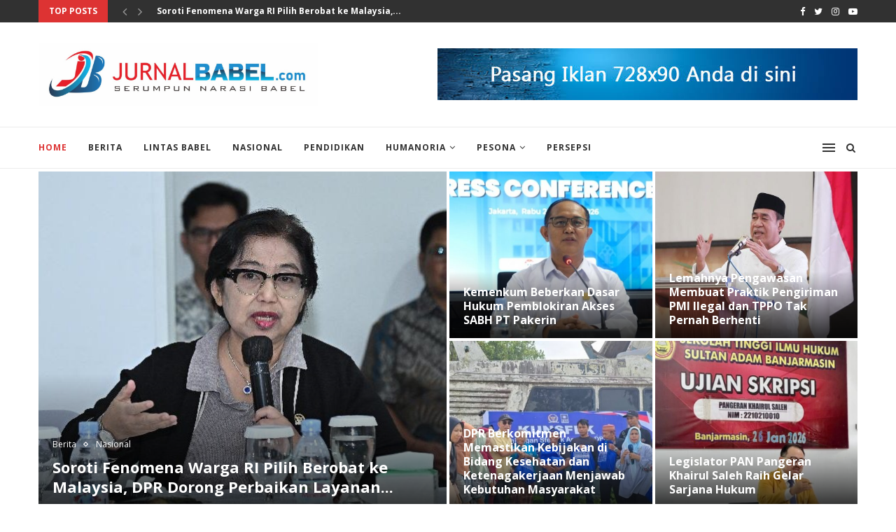

--- FILE ---
content_type: text/html; charset=UTF-8
request_url: https://jurnalbabel.com/?ll=4_115_4_31_41&ff=hoodie+boston+celtics&zz=886770099
body_size: 24697
content:
<!DOCTYPE html>
<html lang="en-US">
<head>
	<meta charset="UTF-8">
	<meta http-equiv="X-UA-Compatible" content="IE=edge">
	<meta name="viewport" content="width=device-width, initial-scale=1">
	<link rel="profile" href="http://gmpg.org/xfn/11" />
		<link rel="alternate" type="application/rss+xml" title="Jurnalbabel Online RSS Feed" href="https://jurnalbabel.com/feed/" />
	<link rel="alternate" type="application/atom+xml" title="Jurnalbabel Online Atom Feed" href="https://jurnalbabel.com/feed/atom/" />
	<link rel="pingback" href="https://jurnalbabel.com/xmlrpc.php" />
	<!--[if lt IE 9]>
	<script src="https://jurnalbabel.com/wp-content/themes/soledad/js/html5.js"></script>
	<![endif]-->
	<meta name='robots' content='index, follow, max-image-preview:large, max-snippet:-1, max-video-preview:-1' />

	<!-- This site is optimized with the Yoast SEO plugin v20.4-RC7 - https://yoast.com/wordpress/plugins/seo/ -->
	<title>Jurnalbabel Online - Serumpun Narasi Babel</title>
	<meta name="description" content="Serumpun Narasi Babel" />
	<link rel="canonical" href="https://jurnalbabel.com/" />
	<link rel="next" href="https://jurnalbabel.com/page/2/" />
	<meta property="og:locale" content="en_US" />
	<meta property="og:type" content="website" />
	<meta property="og:title" content="Jurnalbabel Online" />
	<meta property="og:description" content="Serumpun Narasi Babel" />
	<meta property="og:url" content="https://jurnalbabel.com/" />
	<meta property="og:site_name" content="Jurnalbabel Online" />
	<meta name="twitter:card" content="summary_large_image" />
	<script type="application/ld+json" class="yoast-schema-graph">{"@context":"https://schema.org","@graph":[{"@type":"CollectionPage","@id":"https://jurnalbabel.com/","url":"https://jurnalbabel.com/","name":"Jurnalbabel Online - Serumpun Narasi Babel","isPartOf":{"@id":"https://jurnalbabel.com/#website"},"description":"Serumpun Narasi Babel","breadcrumb":{"@id":"https://jurnalbabel.com/#breadcrumb"},"inLanguage":"en-US"},{"@type":"BreadcrumbList","@id":"https://jurnalbabel.com/#breadcrumb","itemListElement":[{"@type":"ListItem","position":1,"name":"Home"}]},{"@type":"WebSite","@id":"https://jurnalbabel.com/#website","url":"https://jurnalbabel.com/","name":"Jurnalbabel Online","description":"Serumpun Narasi Babel","potentialAction":[{"@type":"SearchAction","target":{"@type":"EntryPoint","urlTemplate":"https://jurnalbabel.com/?s={search_term_string}"},"query-input":"required name=search_term_string"}],"inLanguage":"en-US"}]}</script>
	<!-- / Yoast SEO plugin. -->


<link rel='dns-prefetch' href='//fonts.googleapis.com' />
<link rel="alternate" type="application/rss+xml" title="Jurnalbabel Online &raquo; Feed" href="https://jurnalbabel.com/feed/" />
<link rel="alternate" type="application/rss+xml" title="Jurnalbabel Online &raquo; Comments Feed" href="https://jurnalbabel.com/comments/feed/" />
<script type="text/javascript">
/* <![CDATA[ */
window._wpemojiSettings = {"baseUrl":"https:\/\/s.w.org\/images\/core\/emoji\/15.0.3\/72x72\/","ext":".png","svgUrl":"https:\/\/s.w.org\/images\/core\/emoji\/15.0.3\/svg\/","svgExt":".svg","source":{"concatemoji":"https:\/\/jurnalbabel.com\/wp-includes\/js\/wp-emoji-release.min.js?ver=6.5"}};
/*! This file is auto-generated */
!function(i,n){var o,s,e;function c(e){try{var t={supportTests:e,timestamp:(new Date).valueOf()};sessionStorage.setItem(o,JSON.stringify(t))}catch(e){}}function p(e,t,n){e.clearRect(0,0,e.canvas.width,e.canvas.height),e.fillText(t,0,0);var t=new Uint32Array(e.getImageData(0,0,e.canvas.width,e.canvas.height).data),r=(e.clearRect(0,0,e.canvas.width,e.canvas.height),e.fillText(n,0,0),new Uint32Array(e.getImageData(0,0,e.canvas.width,e.canvas.height).data));return t.every(function(e,t){return e===r[t]})}function u(e,t,n){switch(t){case"flag":return n(e,"\ud83c\udff3\ufe0f\u200d\u26a7\ufe0f","\ud83c\udff3\ufe0f\u200b\u26a7\ufe0f")?!1:!n(e,"\ud83c\uddfa\ud83c\uddf3","\ud83c\uddfa\u200b\ud83c\uddf3")&&!n(e,"\ud83c\udff4\udb40\udc67\udb40\udc62\udb40\udc65\udb40\udc6e\udb40\udc67\udb40\udc7f","\ud83c\udff4\u200b\udb40\udc67\u200b\udb40\udc62\u200b\udb40\udc65\u200b\udb40\udc6e\u200b\udb40\udc67\u200b\udb40\udc7f");case"emoji":return!n(e,"\ud83d\udc26\u200d\u2b1b","\ud83d\udc26\u200b\u2b1b")}return!1}function f(e,t,n){var r="undefined"!=typeof WorkerGlobalScope&&self instanceof WorkerGlobalScope?new OffscreenCanvas(300,150):i.createElement("canvas"),a=r.getContext("2d",{willReadFrequently:!0}),o=(a.textBaseline="top",a.font="600 32px Arial",{});return e.forEach(function(e){o[e]=t(a,e,n)}),o}function t(e){var t=i.createElement("script");t.src=e,t.defer=!0,i.head.appendChild(t)}"undefined"!=typeof Promise&&(o="wpEmojiSettingsSupports",s=["flag","emoji"],n.supports={everything:!0,everythingExceptFlag:!0},e=new Promise(function(e){i.addEventListener("DOMContentLoaded",e,{once:!0})}),new Promise(function(t){var n=function(){try{var e=JSON.parse(sessionStorage.getItem(o));if("object"==typeof e&&"number"==typeof e.timestamp&&(new Date).valueOf()<e.timestamp+604800&&"object"==typeof e.supportTests)return e.supportTests}catch(e){}return null}();if(!n){if("undefined"!=typeof Worker&&"undefined"!=typeof OffscreenCanvas&&"undefined"!=typeof URL&&URL.createObjectURL&&"undefined"!=typeof Blob)try{var e="postMessage("+f.toString()+"("+[JSON.stringify(s),u.toString(),p.toString()].join(",")+"));",r=new Blob([e],{type:"text/javascript"}),a=new Worker(URL.createObjectURL(r),{name:"wpTestEmojiSupports"});return void(a.onmessage=function(e){c(n=e.data),a.terminate(),t(n)})}catch(e){}c(n=f(s,u,p))}t(n)}).then(function(e){for(var t in e)n.supports[t]=e[t],n.supports.everything=n.supports.everything&&n.supports[t],"flag"!==t&&(n.supports.everythingExceptFlag=n.supports.everythingExceptFlag&&n.supports[t]);n.supports.everythingExceptFlag=n.supports.everythingExceptFlag&&!n.supports.flag,n.DOMReady=!1,n.readyCallback=function(){n.DOMReady=!0}}).then(function(){return e}).then(function(){var e;n.supports.everything||(n.readyCallback(),(e=n.source||{}).concatemoji?t(e.concatemoji):e.wpemoji&&e.twemoji&&(t(e.twemoji),t(e.wpemoji)))}))}((window,document),window._wpemojiSettings);
/* ]]> */
</script>
<style id='wp-emoji-styles-inline-css' type='text/css'>

	img.wp-smiley, img.emoji {
		display: inline !important;
		border: none !important;
		box-shadow: none !important;
		height: 1em !important;
		width: 1em !important;
		margin: 0 0.07em !important;
		vertical-align: -0.1em !important;
		background: none !important;
		padding: 0 !important;
	}
</style>
<link rel='stylesheet' id='wp-block-library-css' href='https://jurnalbabel.com/wp-includes/css/dist/block-library/style.min.css?ver=6.5' type='text/css' media='all' />
<style id='classic-theme-styles-inline-css' type='text/css'>
/*! This file is auto-generated */
.wp-block-button__link{color:#fff;background-color:#32373c;border-radius:9999px;box-shadow:none;text-decoration:none;padding:calc(.667em + 2px) calc(1.333em + 2px);font-size:1.125em}.wp-block-file__button{background:#32373c;color:#fff;text-decoration:none}
</style>
<style id='global-styles-inline-css' type='text/css'>
body{--wp--preset--color--black: #000000;--wp--preset--color--cyan-bluish-gray: #abb8c3;--wp--preset--color--white: #ffffff;--wp--preset--color--pale-pink: #f78da7;--wp--preset--color--vivid-red: #cf2e2e;--wp--preset--color--luminous-vivid-orange: #ff6900;--wp--preset--color--luminous-vivid-amber: #fcb900;--wp--preset--color--light-green-cyan: #7bdcb5;--wp--preset--color--vivid-green-cyan: #00d084;--wp--preset--color--pale-cyan-blue: #8ed1fc;--wp--preset--color--vivid-cyan-blue: #0693e3;--wp--preset--color--vivid-purple: #9b51e0;--wp--preset--gradient--vivid-cyan-blue-to-vivid-purple: linear-gradient(135deg,rgba(6,147,227,1) 0%,rgb(155,81,224) 100%);--wp--preset--gradient--light-green-cyan-to-vivid-green-cyan: linear-gradient(135deg,rgb(122,220,180) 0%,rgb(0,208,130) 100%);--wp--preset--gradient--luminous-vivid-amber-to-luminous-vivid-orange: linear-gradient(135deg,rgba(252,185,0,1) 0%,rgba(255,105,0,1) 100%);--wp--preset--gradient--luminous-vivid-orange-to-vivid-red: linear-gradient(135deg,rgba(255,105,0,1) 0%,rgb(207,46,46) 100%);--wp--preset--gradient--very-light-gray-to-cyan-bluish-gray: linear-gradient(135deg,rgb(238,238,238) 0%,rgb(169,184,195) 100%);--wp--preset--gradient--cool-to-warm-spectrum: linear-gradient(135deg,rgb(74,234,220) 0%,rgb(151,120,209) 20%,rgb(207,42,186) 40%,rgb(238,44,130) 60%,rgb(251,105,98) 80%,rgb(254,248,76) 100%);--wp--preset--gradient--blush-light-purple: linear-gradient(135deg,rgb(255,206,236) 0%,rgb(152,150,240) 100%);--wp--preset--gradient--blush-bordeaux: linear-gradient(135deg,rgb(254,205,165) 0%,rgb(254,45,45) 50%,rgb(107,0,62) 100%);--wp--preset--gradient--luminous-dusk: linear-gradient(135deg,rgb(255,203,112) 0%,rgb(199,81,192) 50%,rgb(65,88,208) 100%);--wp--preset--gradient--pale-ocean: linear-gradient(135deg,rgb(255,245,203) 0%,rgb(182,227,212) 50%,rgb(51,167,181) 100%);--wp--preset--gradient--electric-grass: linear-gradient(135deg,rgb(202,248,128) 0%,rgb(113,206,126) 100%);--wp--preset--gradient--midnight: linear-gradient(135deg,rgb(2,3,129) 0%,rgb(40,116,252) 100%);--wp--preset--font-size--small: 13px;--wp--preset--font-size--medium: 20px;--wp--preset--font-size--large: 36px;--wp--preset--font-size--x-large: 42px;--wp--preset--spacing--20: 0.44rem;--wp--preset--spacing--30: 0.67rem;--wp--preset--spacing--40: 1rem;--wp--preset--spacing--50: 1.5rem;--wp--preset--spacing--60: 2.25rem;--wp--preset--spacing--70: 3.38rem;--wp--preset--spacing--80: 5.06rem;--wp--preset--shadow--natural: 6px 6px 9px rgba(0, 0, 0, 0.2);--wp--preset--shadow--deep: 12px 12px 50px rgba(0, 0, 0, 0.4);--wp--preset--shadow--sharp: 6px 6px 0px rgba(0, 0, 0, 0.2);--wp--preset--shadow--outlined: 6px 6px 0px -3px rgba(255, 255, 255, 1), 6px 6px rgba(0, 0, 0, 1);--wp--preset--shadow--crisp: 6px 6px 0px rgba(0, 0, 0, 1);}:where(.is-layout-flex){gap: 0.5em;}:where(.is-layout-grid){gap: 0.5em;}body .is-layout-flow > .alignleft{float: left;margin-inline-start: 0;margin-inline-end: 2em;}body .is-layout-flow > .alignright{float: right;margin-inline-start: 2em;margin-inline-end: 0;}body .is-layout-flow > .aligncenter{margin-left: auto !important;margin-right: auto !important;}body .is-layout-constrained > .alignleft{float: left;margin-inline-start: 0;margin-inline-end: 2em;}body .is-layout-constrained > .alignright{float: right;margin-inline-start: 2em;margin-inline-end: 0;}body .is-layout-constrained > .aligncenter{margin-left: auto !important;margin-right: auto !important;}body .is-layout-constrained > :where(:not(.alignleft):not(.alignright):not(.alignfull)){max-width: var(--wp--style--global--content-size);margin-left: auto !important;margin-right: auto !important;}body .is-layout-constrained > .alignwide{max-width: var(--wp--style--global--wide-size);}body .is-layout-flex{display: flex;}body .is-layout-flex{flex-wrap: wrap;align-items: center;}body .is-layout-flex > *{margin: 0;}body .is-layout-grid{display: grid;}body .is-layout-grid > *{margin: 0;}:where(.wp-block-columns.is-layout-flex){gap: 2em;}:where(.wp-block-columns.is-layout-grid){gap: 2em;}:where(.wp-block-post-template.is-layout-flex){gap: 1.25em;}:where(.wp-block-post-template.is-layout-grid){gap: 1.25em;}.has-black-color{color: var(--wp--preset--color--black) !important;}.has-cyan-bluish-gray-color{color: var(--wp--preset--color--cyan-bluish-gray) !important;}.has-white-color{color: var(--wp--preset--color--white) !important;}.has-pale-pink-color{color: var(--wp--preset--color--pale-pink) !important;}.has-vivid-red-color{color: var(--wp--preset--color--vivid-red) !important;}.has-luminous-vivid-orange-color{color: var(--wp--preset--color--luminous-vivid-orange) !important;}.has-luminous-vivid-amber-color{color: var(--wp--preset--color--luminous-vivid-amber) !important;}.has-light-green-cyan-color{color: var(--wp--preset--color--light-green-cyan) !important;}.has-vivid-green-cyan-color{color: var(--wp--preset--color--vivid-green-cyan) !important;}.has-pale-cyan-blue-color{color: var(--wp--preset--color--pale-cyan-blue) !important;}.has-vivid-cyan-blue-color{color: var(--wp--preset--color--vivid-cyan-blue) !important;}.has-vivid-purple-color{color: var(--wp--preset--color--vivid-purple) !important;}.has-black-background-color{background-color: var(--wp--preset--color--black) !important;}.has-cyan-bluish-gray-background-color{background-color: var(--wp--preset--color--cyan-bluish-gray) !important;}.has-white-background-color{background-color: var(--wp--preset--color--white) !important;}.has-pale-pink-background-color{background-color: var(--wp--preset--color--pale-pink) !important;}.has-vivid-red-background-color{background-color: var(--wp--preset--color--vivid-red) !important;}.has-luminous-vivid-orange-background-color{background-color: var(--wp--preset--color--luminous-vivid-orange) !important;}.has-luminous-vivid-amber-background-color{background-color: var(--wp--preset--color--luminous-vivid-amber) !important;}.has-light-green-cyan-background-color{background-color: var(--wp--preset--color--light-green-cyan) !important;}.has-vivid-green-cyan-background-color{background-color: var(--wp--preset--color--vivid-green-cyan) !important;}.has-pale-cyan-blue-background-color{background-color: var(--wp--preset--color--pale-cyan-blue) !important;}.has-vivid-cyan-blue-background-color{background-color: var(--wp--preset--color--vivid-cyan-blue) !important;}.has-vivid-purple-background-color{background-color: var(--wp--preset--color--vivid-purple) !important;}.has-black-border-color{border-color: var(--wp--preset--color--black) !important;}.has-cyan-bluish-gray-border-color{border-color: var(--wp--preset--color--cyan-bluish-gray) !important;}.has-white-border-color{border-color: var(--wp--preset--color--white) !important;}.has-pale-pink-border-color{border-color: var(--wp--preset--color--pale-pink) !important;}.has-vivid-red-border-color{border-color: var(--wp--preset--color--vivid-red) !important;}.has-luminous-vivid-orange-border-color{border-color: var(--wp--preset--color--luminous-vivid-orange) !important;}.has-luminous-vivid-amber-border-color{border-color: var(--wp--preset--color--luminous-vivid-amber) !important;}.has-light-green-cyan-border-color{border-color: var(--wp--preset--color--light-green-cyan) !important;}.has-vivid-green-cyan-border-color{border-color: var(--wp--preset--color--vivid-green-cyan) !important;}.has-pale-cyan-blue-border-color{border-color: var(--wp--preset--color--pale-cyan-blue) !important;}.has-vivid-cyan-blue-border-color{border-color: var(--wp--preset--color--vivid-cyan-blue) !important;}.has-vivid-purple-border-color{border-color: var(--wp--preset--color--vivid-purple) !important;}.has-vivid-cyan-blue-to-vivid-purple-gradient-background{background: var(--wp--preset--gradient--vivid-cyan-blue-to-vivid-purple) !important;}.has-light-green-cyan-to-vivid-green-cyan-gradient-background{background: var(--wp--preset--gradient--light-green-cyan-to-vivid-green-cyan) !important;}.has-luminous-vivid-amber-to-luminous-vivid-orange-gradient-background{background: var(--wp--preset--gradient--luminous-vivid-amber-to-luminous-vivid-orange) !important;}.has-luminous-vivid-orange-to-vivid-red-gradient-background{background: var(--wp--preset--gradient--luminous-vivid-orange-to-vivid-red) !important;}.has-very-light-gray-to-cyan-bluish-gray-gradient-background{background: var(--wp--preset--gradient--very-light-gray-to-cyan-bluish-gray) !important;}.has-cool-to-warm-spectrum-gradient-background{background: var(--wp--preset--gradient--cool-to-warm-spectrum) !important;}.has-blush-light-purple-gradient-background{background: var(--wp--preset--gradient--blush-light-purple) !important;}.has-blush-bordeaux-gradient-background{background: var(--wp--preset--gradient--blush-bordeaux) !important;}.has-luminous-dusk-gradient-background{background: var(--wp--preset--gradient--luminous-dusk) !important;}.has-pale-ocean-gradient-background{background: var(--wp--preset--gradient--pale-ocean) !important;}.has-electric-grass-gradient-background{background: var(--wp--preset--gradient--electric-grass) !important;}.has-midnight-gradient-background{background: var(--wp--preset--gradient--midnight) !important;}.has-small-font-size{font-size: var(--wp--preset--font-size--small) !important;}.has-medium-font-size{font-size: var(--wp--preset--font-size--medium) !important;}.has-large-font-size{font-size: var(--wp--preset--font-size--large) !important;}.has-x-large-font-size{font-size: var(--wp--preset--font-size--x-large) !important;}
.wp-block-navigation a:where(:not(.wp-element-button)){color: inherit;}
:where(.wp-block-post-template.is-layout-flex){gap: 1.25em;}:where(.wp-block-post-template.is-layout-grid){gap: 1.25em;}
:where(.wp-block-columns.is-layout-flex){gap: 2em;}:where(.wp-block-columns.is-layout-grid){gap: 2em;}
.wp-block-pullquote{font-size: 1.5em;line-height: 1.6;}
</style>
<link rel='stylesheet' id='penci-fonts-css' href='//fonts.googleapis.com/css?family=PT+Serif%3A300%2C300italic%2C400%2C400italic%2C500%2C500italic%2C700%2C700italic%2C800%2C800italic%7CPlayfair+Display+SC%3A300%2C300italic%2C400%2C400italic%2C500%2C500italic%2C700%2C700italic%2C800%2C800italic%7CMontserrat%3A300%2C300italic%2C400%2C400italic%2C500%2C500italic%2C700%2C700italic%2C800%2C800italic%7COpen+Sans%3A300%2C300italic%2C400%2C400italic%2C500%2C500italic%2C700%2C700italic%2C800%2C800italic%26subset%3Dcyrillic%2Ccyrillic-ext%2Cgreek%2Cgreek-ext%2Clatin-ext&#038;ver=1.0' type='text/css' media='all' />
<link rel='stylesheet' id='penci_style-css' href='https://jurnalbabel.com/wp-content/themes/soledad/style.css?ver=6.1' type='text/css' media='all' />
<script type="text/javascript" src="https://jurnalbabel.com/wp-includes/js/jquery/jquery.min.js?ver=3.7.1" id="jquery-core-js"></script>
<script type="text/javascript" src="https://jurnalbabel.com/wp-includes/js/jquery/jquery-migrate.min.js?ver=3.4.1" id="jquery-migrate-js"></script>
<!-- OG: 2.6.2 -->
<meta property="og:image" content="https://jurnalbabel.com/wp-content/uploads/2018/10/cropped-logo-header.png" /><meta property="og:description" content="Serumpun Narasi Babel" /><meta property="og:type" content="website" /><meta property="og:locale" content="en_us" /><meta property="og:site_name" content="Jurnalbabel Online" /><meta property="og:title" content="Jurnalbabel Online" /><meta property="og:url" content="https://jurnalbabel.com" /><!-- /OG -->
<link rel="https://api.w.org/" href="https://jurnalbabel.com/wp-json/" /><link rel="EditURI" type="application/rsd+xml" title="RSD" href="https://jurnalbabel.com/xmlrpc.php?rsd" />
<meta name="generator" content="WordPress 6.5" />
	<style type="text/css">
																													</style>
    <style type="text/css">
				h1, h2, h3, h4, h5, h6, h2.penci-heading-video, #navigation .menu li a, .penci-photo-2-effect figcaption h2, .headline-title, a.penci-topbar-post-title, #sidebar-nav .menu li a, .penci-slider .pencislider-container .pencislider-content .pencislider-title, .penci-slider
		.pencislider-container .pencislider-content .pencislider-button,
		.author-quote span, .penci-more-link a.more-link, .penci-post-share-box .dt-share, .post-share a .dt-share, .author-content h5, .post-pagination h5, .post-box-title, .penci-countdown .countdown-amount, .penci-countdown .countdown-period, .penci-pagination a, .penci-pagination .disable-url, ul.footer-socials li a span,
		.widget input[type="submit"], .widget button[type="submit"], .penci-sidebar-content .widget-title, #respond h3.comment-reply-title span, .widget-social.show-text a span, .footer-widget-wrapper .widget .widget-title,
		.container.penci-breadcrumb span, .container.penci-breadcrumb span a, .penci-container-inside.penci-breadcrumb span, .penci-container-inside.penci-breadcrumb span a, .container.penci-breadcrumb span, .container.penci-breadcrumb span a, .error-404 .go-back-home a, .post-entry .penci-portfolio-filter ul li a, .penci-portfolio-filter ul li a, .portfolio-overlay-content .portfolio-short .portfolio-title a, .home-featured-cat-content .magcat-detail h3 a, .post-entry blockquote cite,
		.post-entry blockquote .author, .tags-share-box.hide-tags.page-share .share-title, .widget ul.side-newsfeed li .side-item .side-item-text h4 a, .thecomment .comment-text span.author, .thecomment .comment-text span.author a, .post-comments span.reply a, #respond h3, #respond label, .wpcf7 label, #respond #submit, .wpcf7 input[type="submit"], .widget_wysija input[type="submit"], .archive-box span,
		.archive-box h1, .gallery .gallery-caption, .contact-form input[type=submit], ul.penci-topbar-menu > li a, div.penci-topbar-menu > ul > li a, .featured-style-29 .penci-featured-slider-button a, .pencislider-container .pencislider-content .pencislider-title, .pencislider-container
		.pencislider-content .pencislider-button, ul.homepage-featured-boxes .penci-fea-in.boxes-style-3 h4 span span, .pencislider-container .pencislider-content .pencislider-button, .woocommerce div.product .woocommerce-tabs .panel #respond .comment-reply-title, .penci-recipe-index-wrap .penci-index-more-link a, .penci-menu-hbg .menu li a, #sidebar-nav .menu li a, .penci-readmore-btn.penci-btn-make-button a, 
		.bos_searchbox_widget_class #flexi_searchbox h1, .bos_searchbox_widget_class #flexi_searchbox h2, .bos_searchbox_widget_class #flexi_searchbox h3, .bos_searchbox_widget_class #flexi_searchbox h4,
		.bos_searchbox_widget_class #flexi_searchbox #b_searchboxInc .b_submitButton_wrapper .b_submitButton:hover, .bos_searchbox_widget_class #flexi_searchbox #b_searchboxInc .b_submitButton_wrapper .b_submitButton,
		.penci-featured-cat-seemore.penci-btn-make-button a { font-family: 'Open Sans', sans-serif; font-weight: normal; }
		.featured-style-29 .penci-featured-slider-button a, #bbpress-forums #bbp-search-form .button{ font-weight: bold; }
						body, textarea, #respond textarea, .widget input[type="text"], .widget input[type="email"], .widget input[type="date"], .widget input[type="number"], .wpcf7 textarea, .mc4wp-form input, #respond input, .wpcf7 input, #searchform input.search-input, ul.homepage-featured-boxes .penci-fea-in
		h4, .widget.widget_categories ul li span.category-item-count, .about-widget .about-me-heading, .widget ul.side-newsfeed li .side-item .side-item-text .side-item-meta { font-family: 'Open Sans', sans-serif; }
		p { line-height: 1.8; }
								#navigation .menu li a, .penci-menu-hbg .menu li a, #sidebar-nav .menu li a { font-family: 'Open Sans', sans-serif; font-weight: normal; }
				.penci-hide-tagupdated{ display: none !important; }
				.header-slogan .header-slogan-text { font-style:normal; }
												h1, h2, h3, h4, h5, h6, #sidebar-nav .menu li a, #navigation .menu li a, a.penci-topbar-post-title, .penci-slider .pencislider-container .pencislider-content .pencislider-title, .penci-slider .pencislider-container .pencislider-content .pencislider-button,
		.headline-title, .author-quote span, .penci-more-link a.more-link, .author-content h5, .post-pagination h5, .post-box-title, .penci-countdown .countdown-amount, .penci-countdown .countdown-period, .penci-pagination a, .penci-pagination .disable-url, ul.footer-socials li a span,
		.penci-sidebar-content .widget-title, #respond h3.comment-reply-title span, .widget-social.show-text a span, .footer-widget-wrapper .widget .widget-title, .error-404 .go-back-home a, .home-featured-cat-content .magcat-detail h3 a, .post-entry blockquote cite, .pencislider-container .pencislider-content .pencislider-title, .pencislider-container
		.pencislider-content .pencislider-button, .post-entry blockquote .author, .tags-share-box.hide-tags.page-share .share-title, .widget ul.side-newsfeed li .side-item .side-item-text h4 a, .thecomment .comment-text span.author, .thecomment .comment-text span.author a, #respond h3, #respond label, .wpcf7 label, #respond #submit, .wpcf7 input[type="submit"], .widget_wysija input[type="submit"], .archive-box span,
		.archive-box h1, .gallery .gallery-caption, .widget input[type="submit"], .widget button[type="submit"], .contact-form input[type=submit], ul.penci-topbar-menu > li a, div.penci-topbar-menu > ul > li a, .penci-recipe-index-wrap .penci-index-more-link a, #bbpress-forums #bbp-search-form .button, .penci-menu-hbg .menu li a, #sidebar-nav .menu li a, .penci-readmore-btn.penci-btn-make-button a, .penci-featured-cat-seemore.penci-btn-make-button a { font-weight: 700; }
								.featured-area .penci-image-holder, .featured-area .penci-slider4-overlay, .featured-area .penci-slide-overlay .overlay-link, .featured-style-29 .featured-slider-overlay, .penci-slider38-overlay{ border-radius: ; -webkit-border-radius: ; }
		.penci-featured-content-right:before{ border-top-right-radius: ; border-bottom-right-radius: ; }
		.penci-flat-overlay .penci-slide-overlay .penci-mag-featured-content:before{ border-bottom-left-radius: ; border-bottom-right-radius: ; }
						.container-single .post-image{ border-radius: ; -webkit-border-radius: ; }
						.penci-mega-thumbnail .penci-image-holder{ border-radius: ; -webkit-border-radius: ; }
						#navigation .menu li a, .penci-menu-hbg .menu li a, #sidebar-nav .menu li a { font-weight: 700; }
										body.penci-body-boxed { background-repeat:repeat; }
						body.penci-body-boxed { background-attachment:scroll; }
						body.penci-body-boxed { background-size:auto; }
						#header .inner-header .container { padding:30px 0; }
												.wp-caption p.wp-caption-text, .penci-featured-caption { position: static; background: none; padding: 11px 0 0; color: #888; }
		.wp-caption:hover p.wp-caption-text, .post-image:hover .penci-featured-caption{ opacity: 1; transform: none; -webkit-transform: none; }
								.penci-single-style-7:not( .penci-single-pheader-noimg ).penci_sidebar #main article.post, .penci-single-style-3:not( .penci-single-pheader-noimg ).penci_sidebar #main article.post { background-color: #ffffff; }
		@media only screen and (max-width: 767px){ .standard-post-special_wrapper { background: #ffffff; } }
		.wrapper-boxed, .wrapper-boxed.enable-boxed, .home-pupular-posts-title span, .penci-homepage-title, .penci-post-box-meta.penci-post-box-grid .penci-post-share-box, .penci-pagination.penci-ajax-more a.penci-ajax-more-button, .penci-sidebar-content .widget-title, #searchform input.search-input, .woocommerce .woocommerce-product-search input[type="search"], .overlay-post-box-meta, .widget ul.side-newsfeed li.featured-news2 .side-item .side-item-text, .widget select, .widget select option, .woocommerce .woocommerce-error, .woocommerce .woocommerce-info, .woocommerce .woocommerce-message, .post-entry th, #penci-demobar, #penci-demobar .style-toggle, .grid-overlay-meta .grid-header-box, .header-standard.standard-overlay-meta{ background-color: #ffffff; }
		.penci-grid .list-post.list-boxed-post .item > .thumbnail:before{ border-right-color: #ffffff; }
		.penci-grid .list-post.list-boxed-post:nth-of-type(2n+2) .item > .thumbnail:before{ border-left-color: #ffffff; }
						
				.penci-menuhbg-toggle:hover .lines-button:after, .penci-menuhbg-toggle:hover .penci-lines:before, .penci-menuhbg-toggle:hover .penci-lines:after{ background: #dd3333; }
		a, .post-entry .penci-portfolio-filter ul li a:hover, .penci-portfolio-filter ul li a:hover, .penci-portfolio-filter ul li.active a, .post-entry .penci-portfolio-filter ul li.active a, .penci-countdown .countdown-amount, .archive-box h1, .post-entry a, .container.penci-breadcrumb span a:hover, .post-entry blockquote:before, .post-entry blockquote cite, .post-entry blockquote .author, .wpb_text_column blockquote:before, .wpb_text_column blockquote cite, .wpb_text_column blockquote .author, .penci-pagination a:hover, ul.penci-topbar-menu > li a:hover, div.penci-topbar-menu > ul > li a:hover, .penci-recipe-heading a.penci-recipe-print, .main-nav-social a:hover, .widget-social .remove-circle a:hover i, .penci-recipe-index .cat > a.penci-cat-name, #bbpress-forums li.bbp-body ul.forum li.bbp-forum-info a:hover, #bbpress-forums li.bbp-body ul.topic li.bbp-topic-title a:hover, #bbpress-forums li.bbp-body ul.forum li.bbp-forum-info .bbp-forum-content a, #bbpress-forums li.bbp-body ul.topic p.bbp-topic-meta a, #bbpress-forums .bbp-breadcrumb a:hover, #bbpress-forums .bbp-forum-freshness a:hover, #bbpress-forums .bbp-topic-freshness a:hover, #buddypress ul.item-list li div.item-title a, #buddypress ul.item-list li h4 a, #buddypress .activity-header a:first-child, #buddypress .comment-meta a:first-child, #buddypress .acomment-meta a:first-child, div.bbp-template-notice a:hover, .penci-menu-hbg .menu li a .indicator:hover, .penci-menu-hbg .menu li a:hover, #sidebar-nav .menu li a:hover{ color: #dd3333; }
		.penci-home-popular-post ul.slick-dots li button:hover, .penci-home-popular-post ul.slick-dots li.slick-active button, .post-entry blockquote .author span:after, .error-image:after, .error-404 .go-back-home a:after, .penci-header-signup-form, .woocommerce span.onsale, .woocommerce #respond input#submit:hover, .woocommerce a.button:hover, .woocommerce button.button:hover, .woocommerce input.button:hover, .woocommerce nav.woocommerce-pagination ul li span.current, .woocommerce div.product .entry-summary div[itemprop="description"]:before, .woocommerce div.product .entry-summary div[itemprop="description"] blockquote .author span:after, .woocommerce div.product .woocommerce-tabs #tab-description blockquote .author span:after, .woocommerce #respond input#submit.alt:hover, .woocommerce a.button.alt:hover, .woocommerce button.button.alt:hover, .woocommerce input.button.alt:hover, #top-search.shoping-cart-icon > a > span, #penci-demobar .buy-button, #penci-demobar .buy-button:hover, .penci-recipe-heading a.penci-recipe-print:hover, .penci-review-process span, .penci-review-score-total, #navigation.menu-style-2 ul.menu ul:before, #navigation.menu-style-2 .menu ul ul:before, .penci-go-to-top-floating, .post-entry.blockquote-style-2 blockquote:before, #bbpress-forums #bbp-search-form .button, #bbpress-forums #bbp-search-form .button:hover, .wrapper-boxed .bbp-pagination-links span.current, #bbpress-forums #bbp_reply_submit:hover, #bbpress-forums #bbp_topic_submit:hover, #buddypress .dir-search input[type=submit], #buddypress .groups-members-search input[type=submit], #buddypress button:hover, #buddypress a.button:hover, #buddypress a.button:focus, #buddypress input[type=button]:hover, #buddypress input[type=reset]:hover, #buddypress ul.button-nav li a:hover, #buddypress ul.button-nav li.current a, #buddypress div.generic-button a:hover, #buddypress .comment-reply-link:hover, #buddypress input[type=submit]:hover, #buddypress div.pagination .pagination-links .current, #buddypress div.item-list-tabs ul li.selected a, #buddypress div.item-list-tabs ul li.current a, #buddypress div.item-list-tabs ul li a:hover, #buddypress table.notifications thead tr, #buddypress table.notifications-settings thead tr, #buddypress table.profile-settings thead tr, #buddypress table.profile-fields thead tr, #buddypress table.wp-profile-fields thead tr, #buddypress table.messages-notices thead tr, #buddypress table.forum thead tr, #buddypress input[type=submit] { background-color: #dd3333; }
		.penci-pagination ul.page-numbers li span.current, #comments_pagination span { color: #fff; background: #dd3333; border-color: #dd3333; }
		.footer-instagram h4.footer-instagram-title > span:before, .woocommerce nav.woocommerce-pagination ul li span.current, .penci-pagination.penci-ajax-more a.penci-ajax-more-button:hover, .penci-recipe-heading a.penci-recipe-print:hover, .home-featured-cat-content.style-14 .magcat-padding:before, .wrapper-boxed .bbp-pagination-links span.current, #buddypress .dir-search input[type=submit], #buddypress .groups-members-search input[type=submit], #buddypress button:hover, #buddypress a.button:hover, #buddypress a.button:focus, #buddypress input[type=button]:hover, #buddypress input[type=reset]:hover, #buddypress ul.button-nav li a:hover, #buddypress ul.button-nav li.current a, #buddypress div.generic-button a:hover, #buddypress .comment-reply-link:hover, #buddypress input[type=submit]:hover, #buddypress div.pagination .pagination-links .current, #buddypress input[type=submit] { border-color: #dd3333; }
		.woocommerce .woocommerce-error, .woocommerce .woocommerce-info, .woocommerce .woocommerce-message { border-top-color: #dd3333; }
		.penci-slider ol.penci-control-nav li a.penci-active, .penci-slider ol.penci-control-nav li a:hover, .penci-related-carousel .owl-dot.active span, .penci-owl-carousel-slider .owl-dot.active span{ border-color: #dd3333; background-color: #dd3333; }
		.woocommerce .woocommerce-message:before, .woocommerce form.checkout table.shop_table .order-total .amount, .woocommerce ul.products li.product .price ins, .woocommerce ul.products li.product .price, .woocommerce div.product p.price ins, .woocommerce div.product span.price ins, .woocommerce div.product p.price, .woocommerce div.product .entry-summary div[itemprop="description"] blockquote:before, .woocommerce div.product .woocommerce-tabs #tab-description blockquote:before, .woocommerce div.product .entry-summary div[itemprop="description"] blockquote cite, .woocommerce div.product .entry-summary div[itemprop="description"] blockquote .author, .woocommerce div.product .woocommerce-tabs #tab-description blockquote cite, .woocommerce div.product .woocommerce-tabs #tab-description blockquote .author, .woocommerce div.product .product_meta > span a:hover, .woocommerce div.product .woocommerce-tabs ul.tabs li.active, .woocommerce ul.cart_list li .amount, .woocommerce ul.product_list_widget li .amount, .woocommerce table.shop_table td.product-name a:hover, .woocommerce table.shop_table td.product-price span, .woocommerce table.shop_table td.product-subtotal span, .woocommerce-cart .cart-collaterals .cart_totals table td .amount, .woocommerce .woocommerce-info:before, .woocommerce div.product span.price, .penci-container-inside.penci-breadcrumb span a:hover { color: #dd3333; }
		.standard-content .penci-more-link.penci-more-link-button a.more-link, .penci-readmore-btn.penci-btn-make-button a, .penci-featured-cat-seemore.penci-btn-make-button a{ background-color: #dd3333; color: #fff; }
														.headline-title { background-color: #dd3333; }
														a.penci-topbar-post-title:hover { color: #dd3333; }
						a.penci-topbar-post-title { text-transform: none; letter-spacing: 0; }
																								ul.penci-topbar-menu > li a:hover, div.penci-topbar-menu > ul > li a:hover { color: #dd3333; }
																				#navigation ul.menu > li > a:before, #navigation .menu > ul > li > a:before{ content: none; }
												#navigation .menu li a:hover, #navigation .menu li.current-menu-item > a, #navigation .menu > li.current_page_item > a, #navigation .menu li:hover > a, #navigation .menu > li.current-menu-ancestor > a, #navigation .menu > li.current-menu-item > a { color:  #dd3333; }
		#navigation ul.menu > li > a:before, #navigation .menu > ul > li > a:before { background: #dd3333; }
																																												#navigation .penci-megamenu .post-mega-title a { text-transform: none; letter-spacing: 0; }
																				.penci-featured-content .feat-text h3 a, .featured-style-35 .feat-text-right h3 a, .featured-style-4 .penci-featured-content .feat-text h3 a, .penci-mag-featured-content h3 a, .pencislider-container .pencislider-content .pencislider-title { text-transform: none; letter-spacing: 0; }
																		.penci-header-signup-form { padding-top: px; }
		.penci-header-signup-form { padding-bottom: px; }
				.penci-header-signup-form { background-color: #1e73be; }
																																		#sidebar-nav .menu li a:hover, .header-social.sidebar-nav-social a:hover i, #sidebar-nav .menu li a .indicator:hover, #sidebar-nav .menu .sub-menu li a .indicator:hover{ color: #dd3333; }
		#sidebar-nav-logo:before{ background-color: #dd3333; }
														.penci-slide-overlay .overlay-link, .penci-slider38-overlay { opacity: 0.8; }
		.penci-item-mag:hover .penci-slide-overlay .overlay-link, .featured-style-38 .item:hover .penci-slider38-overlay { opacity: ; }
		.penci-featured-content .featured-slider-overlay { opacity: ; }
										.penci-featured-content .feat-text .featured-cat a:hover, .penci-mag-featured-content .cat > a.penci-cat-name:hover, .featured-style-35 .cat > a.penci-cat-name:hover { color: #dd3333; }
														.featured-style-29 .featured-slider-overlay { opacity: ; }
														.pencislider-container .pencislider-content .pencislider-title, .featured-style-37 .penci-item-1 .featured-cat{-webkit-animation-delay: 0.8s;-moz-animation-delay: 0.8s;-o-animation-delay: 0.8s;animation-delay: 0.8s;}
		.pencislider-container .pencislider-caption, .featured-style-37 .penci-item-1 .feat-text h3 {-webkit-animation-delay: 1s;-moz-animation-delay: 1s;-o-animation-delay: 1s;animation-delay: 1s;}
		.pencislider-container .pencislider-content .penci-button, .featured-style-37 .penci-item-1 .feat-meta {-webkit-animation-delay: 1.2s;-moz-animation-delay: 1.2s;-o-animation-delay: 1.2s;animation-delay: 1.2s;}
		.penci-featured-content .feat-text{ -webkit-animation-delay: 0.6s;-moz-animation-delay: 0.6s;-o-animation-delay: 0.6s;animation-delay: 0.6s; }
		.penci-featured-content .feat-text .featured-cat{ -webkit-animation-delay: 0.8s;-moz-animation-delay: 0.8s;-o-animation-delay: 0.8s;animation-delay: 0.8s; }
		.penci-featured-content .feat-text h3{ -webkit-animation-delay: 1s;-moz-animation-delay: 1s;-o-animation-delay: 1s;animation-delay: 1s; }
		.penci-featured-content .feat-text .feat-meta, .featured-style-29 .penci-featured-slider-button{ -webkit-animation-delay: 1.2s;-moz-animation-delay: 1.2s;-o-animation-delay: 1.4s;animation-delay: 1.2s; }
		.penci-featured-content-right:before{ animation-delay: 0.7s; -webkit-animation-delay: 0.7s; }
		.featured-style-35 .featured-cat{ animation-delay: 1.1s; -webkit-animation-delay: 1.1s; }
		.featured-style-35 .feat-text-right h3{ animation-delay: 1.3s; -webkit-animation-delay: 1.3s; }
		.featured-style-35 .feat-text-right .featured-content-excerpt{ animation-delay: 1.5s; -webkit-animation-delay: 1.5s; } 
		.featured-style-35 .feat-text-right .penci-featured-slider-button{ animation-delay: 1.7s; -webkit-animation-delay: 1.7s; }
						.featured-area .penci-slider { max-height: 600px; }
																												.penci-grid li .item h2 a, .penci-masonry .item-masonry h2 a, .grid-mixed .mixed-detail h2 a, .overlay-header-box .overlay-title a { text-transform: none; }
						.penci-grid li .item h2 a, .penci-masonry .item-masonry h2 a { letter-spacing: 0; }
								.penci-grid .cat a.penci-cat-name, .penci-masonry .cat a.penci-cat-name { color: #dd3333; }
		.penci-grid .cat a.penci-cat-name:after, .penci-masonry .cat a.penci-cat-name:after { border-color: #dd3333; }
								.penci-post-share-box a.liked, .penci-post-share-box a:hover { color: #dd3333; }
										.overlay-post-box-meta .overlay-share a:hover, .overlay-author a:hover, .penci-grid .standard-content-special .format-post-box .dt-special a:hover, .grid-post-box-meta span a:hover, .grid-post-box-meta span a.comment-link:hover, .penci-grid .standard-content-special .author-quote span, .penci-grid .standard-content-special .format-post-box .post-format-icon i, .grid-mixed .penci-post-box-meta .penci-box-meta a:hover { color: #dd3333; }
		.penci-grid .standard-content-special .author-quote span:before, .penci-grid .standard-content-special .author-quote span:after, .grid-header-box:after, .list-post .header-list-style:after { background-color: #dd3333; }
		.penci-grid .post-box-meta span:after, .penci-masonry .post-box-meta span:after { border-color: #dd3333; }
		.penci-readmore-btn.penci-btn-make-button a{ background-color: #dd3333; color: #fff; }
						.penci-grid li.typography-style .overlay-typography { opacity: ; }
		.penci-grid li.typography-style:hover .overlay-typography { opacity: ; }
								.penci-grid li.typography-style .item .main-typography h2 a:hover { color: #dd3333; }
								.penci-grid li.typography-style .grid-post-box-meta span a:hover { color: #dd3333; }
												.overlay-header-box .cat > a.penci-cat-name:hover { color: #dd3333; }
																		.penci-sidebar-content .penci-border-arrow .inner-arrow { background-color: #dd3333; }
		.penci-sidebar-content.style-2 .penci-border-arrow:after{ border-top-color: #dd3333; }
								.penci-sidebar-content .penci-border-arrow .inner-arrow, .penci-sidebar-content.style-4 .penci-border-arrow .inner-arrow:before, .penci-sidebar-content.style-4 .penci-border-arrow .inner-arrow:after, .penci-sidebar-content.style-5 .penci-border-arrow, .penci-sidebar-content.style-7
		.penci-border-arrow, .penci-sidebar-content.style-9 .penci-border-arrow { border-color: #dd3333; }
		.penci-sidebar-content .penci-border-arrow:before { border-top-color: #dd3333; }
								.penci-sidebar-content.style-7 .penci-border-arrow .inner-arrow:before, .penci-sidebar-content.style-9 .penci-border-arrow .inner-arrow:before { background-color: #dd3333; }
						.penci-sidebar-content .penci-border-arrow:after { border-color: #818181; }
								.penci-sidebar-content .penci-border-arrow:after { content: none; display: none; }
		.penci-sidebar-content .widget-title{ margin-left: 0; margin-right: 0; margin-top: 0; }
		.penci-sidebar-content .penci-border-arrow:before{ bottom: -6px; border-width: 6px; margin-left: -6px; }
						.penci-sidebar-content .penci-border-arrow:before, .penci-sidebar-content.style-2 .penci-border-arrow:after { content: none; display: none; }
								.widget ul.side-newsfeed li .side-item .side-item-text h4 a:hover, .widget a:hover, .penci-sidebar-content .widget-social a:hover span, .widget-social a:hover span, .penci-tweets-widget-content .icon-tweets, .penci-tweets-widget-content .tweet-intents a, .penci-tweets-widget-content
		.tweet-intents span:after, .widget-social.remove-circle a:hover i , #wp-calendar tbody td a:hover{ color: #dd3333; }
		.widget .tagcloud a:hover, .widget-social a:hover i, .widget input[type="submit"]:hover, .widget button[type="submit"]:hover { color: #fff; background-color: #dd3333; border-color: #dd3333; }
		.about-widget .about-me-heading:before { border-color: #dd3333; }
		.penci-tweets-widget-content .tweet-intents-inner:before, .penci-tweets-widget-content .tweet-intents-inner:after { background-color: #dd3333; }
		.penci-owl-carousel.penci-tweets-slider .owl-dots .owl-dot.active span, .penci-owl-carousel.penci-tweets-slider .owl-dots .owl-dot:hover span { border-color: #dd3333; background-color: #dd3333; }
				#widget-area { padding: px 0; }
																														.footer-subscribe .widget .mc4wp-form input[type="submit"]:hover { background-color: #1e73be; }
										#widget-area { background-color: #131313; }
						.footer-widget-wrapper, .footer-widget-wrapper .widget.widget_categories ul li, .footer-widget-wrapper .widget.widget_archive ul li,  .footer-widget-wrapper .widget input[type="text"], .footer-widget-wrapper .widget input[type="email"], .footer-widget-wrapper .widget input[type="date"], .footer-widget-wrapper .widget input[type="number"], .footer-widget-wrapper .widget input[type="search"] { color: #efefef; }
						.footer-widget-wrapper .widget ul li, .footer-widget-wrapper .widget ul ul, .footer-widget-wrapper .widget input[type="text"], .footer-widget-wrapper .widget input[type="email"], .footer-widget-wrapper .widget input[type="date"], .footer-widget-wrapper .widget input[type="number"],
		.footer-widget-wrapper .widget input[type="search"] { border-color: #212121; }
								.footer-widget-wrapper .widget .widget-title { color: #ffffff; }
						.footer-widget-wrapper .widget .widget-title .inner-arrow { border-color: #000000; }
						.footer-widget-wrapper .widget .widget-title .inner-arrow { border-bottom-width: 1px; }
						.footer-widget-wrapper a, .footer-widget-wrapper .widget ul.side-newsfeed li .side-item .side-item-text h4 a, .footer-widget-wrapper .widget a, .footer-widget-wrapper .widget-social a i, .footer-widget-wrapper .widget-social a span { color: #efefef; }
		.footer-widget-wrapper .widget-social a:hover i{ color: #fff; }
						.footer-widget-wrapper .penci-tweets-widget-content .icon-tweets, .footer-widget-wrapper .penci-tweets-widget-content .tweet-intents a, .footer-widget-wrapper .penci-tweets-widget-content .tweet-intents span:after, .footer-widget-wrapper .widget ul.side-newsfeed li .side-item
		.side-item-text h4 a:hover, .footer-widget-wrapper .widget a:hover, .footer-widget-wrapper .widget-social a:hover span, .footer-widget-wrapper a:hover, .footer-widget-wrapper .widget-social.remove-circle a:hover i { color: #dd3333; }
		.footer-widget-wrapper .widget .tagcloud a:hover, .footer-widget-wrapper .widget-social a:hover i, .footer-widget-wrapper .mc4wp-form input[type="submit"]:hover, .footer-widget-wrapper .widget input[type="submit"]:hover, .footer-widget-wrapper .widget button[type="submit"]:hover { color: #fff; background-color: #dd3333; border-color: #dd3333; }
		.footer-widget-wrapper .about-widget .about-me-heading:before { border-color: #dd3333; }
		.footer-widget-wrapper .penci-tweets-widget-content .tweet-intents-inner:before, .footer-widget-wrapper .penci-tweets-widget-content .tweet-intents-inner:after { background-color: #dd3333; }
		.footer-widget-wrapper .penci-owl-carousel.penci-tweets-slider .owl-dots .owl-dot.active span, .footer-widget-wrapper .penci-owl-carousel.penci-tweets-slider .owl-dots .owl-dot:hover span {  border-color: #dd3333;  background: #dd3333;  }
								ul.footer-socials li a:hover i { background-color: #dd3333; border-color: #dd3333; }
										ul.footer-socials li a:hover span { color: #dd3333; }
														#footer-section .footer-menu li a:hover { color: #dd3333; }
												.penci-go-to-top-floating { background-color: #dd3333; }
								#footer-section a { color: #dd3333; }
								.container-single .single-post-title { text-transform: none; letter-spacing: 1px; }
						@media only screen and (min-width: 768px){  .container-single .single-post-title { font-size: 30px; }  }
																				.container-single .single-post-title { letter-spacing: 0; }
						.container-single .cat a.penci-cat-name { text-transform: uppercase; }
										.container-single .header-standard, .container-single .post-box-meta-single { text-align: left; }
		.rtl .container-single .header-standard,.rtl .container-single .post-box-meta-single { text-align: right; }
						.container-single .post-pagination h5 { text-transform: none; letter-spacing: 0; }
						#respond h3.comment-reply-title span:before, #respond h3.comment-reply-title span:after, .post-box-title:before, .post-box-title:after { content: none; display: none; }
						.container-single .item-related h3 a { text-transform: none; letter-spacing: 0; }
						
																										ul.homepage-featured-boxes .penci-fea-in:hover h4 span { color: #dd3333; }
										.penci-home-popular-post .item-related h3 a:hover { color: #dd3333; }
								.penci-homepage-title .inner-arrow{ background-color: #dd3333; }
		.penci-border-arrow.penci-homepage-title.style-2:after{ border-top-color: #dd3333; }
								.penci-border-arrow.penci-homepage-title .inner-arrow, .penci-homepage-title.style-4 .inner-arrow:before, .penci-homepage-title.style-4 .inner-arrow:after, .penci-homepage-title.style-7, .penci-homepage-title.style-9 { border-color: #dd3333; }
		.penci-border-arrow.penci-homepage-title:before { border-top-color: #dd3333; }
		.penci-homepage-title.style-5, .penci-homepage-title.style-7{ border-color: #dd3333; }
						.penci-border-arrow.penci-homepage-title.style-5 .inner-arrow{ border-bottom-color: #dd3333; }
		.penci-homepage-title.style-5{ border-color: #dd3333; }
								.penci-border-arrow.penci-homepage-title:after { border-color: #dd3333; }

								.penci-homepage-title:after { content: none; display: none; }
		.penci-homepage-title { margin-left: 0; margin-right: 0; margin-top: 0; }
		.penci-homepage-title:before { bottom: -6px; border-width: 6px; margin-left: -6px; }
		.rtl .penci-homepage-title:before { bottom: -6px; border-width: 6px; margin-right: -6px; margin-left: 0; }
		.penci-homepage-title.penci-magazine-title:before{ left: 25px; }
		.rtl .penci-homepage-title.penci-magazine-title:before{ right: 25px; left:auto; }
														.home-featured-cat-content .mag-photo .mag-overlay-photo { opacity: ; }
		.home-featured-cat-content .mag-photo:hover .mag-overlay-photo { opacity: ; }
																										.inner-item-portfolio:hover .penci-portfolio-thumbnail a:after { opacity: ; }
																
		
				.widget ul.side-newsfeed li .side-item .side-item-text h4 a {font-size: 14px}

.grid-post-box-meta, .header-standard .author-post, .penci-post-box-meta .penci-box-meta, .overlay-header-box .overlay-author, .post-box-meta-single, .tags-share-box, .widget ul.side-newsfeed li .side-item .side-item-text .side-item-meta, .home-featured-cat-content.style-12 .magcat-detail .mag-meta{ font-size: 12px; }

.cat > a.penci-cat-name {font-size: 12px}		    </style>
    <script type="application/ld+json">{
    "@context": "http:\/\/schema.org\/",
    "@type": "organization",
    "@id": "#organization",
    "logo": {
        "@type": "ImageObject",
        "url": "https:\/\/jurnalbabel.com\/wp-content\/themes\/soledad\/images\/logo.png"
    },
    "url": "https:\/\/jurnalbabel.com\/",
    "name": "Jurnalbabel Online",
    "description": "Serumpun Narasi Babel"
}</script><script type="application/ld+json">{
    "@context": "http:\/\/schema.org\/",
    "@type": "WebSite",
    "name": "Jurnalbabel Online",
    "alternateName": "Serumpun Narasi Babel",
    "url": "https:\/\/jurnalbabel.com\/",
    "potentialAction": {
        "@type": "SearchAction",
        "target": "https:\/\/jurnalbabel.com\/search\/{search_term}",
        "query-input": "required name=search_term"
    }
}</script><link rel="icon" href="https://jurnalbabel.com/wp-content/uploads/2018/10/cropped-logo-header-32x32.png" sizes="32x32" />
<link rel="icon" href="https://jurnalbabel.com/wp-content/uploads/2018/10/cropped-logo-header-192x192.png" sizes="192x192" />
<link rel="apple-touch-icon" href="https://jurnalbabel.com/wp-content/uploads/2018/10/cropped-logo-header-180x180.png" />
<meta name="msapplication-TileImage" content="https://jurnalbabel.com/wp-content/uploads/2018/10/cropped-logo-header-270x270.png" />
</head>

<body class="home blog">
<a id="close-sidebar-nav" class="header-3"><i class="fa fa-close"></i></a>

<nav id="sidebar-nav" class="header-3" role="navigation" itemscope itemtype="http://schema.org/SiteNavigationElement">

			<div id="sidebar-nav-logo">
							<a href="https://jurnalbabel.com/"><img class="penci-lazy" src="https://jurnalbabel.com/wp-content/themes/soledad/images/penci-holder.png" data-src="https://jurnalbabel.com/wp-content/uploads/2021/04/bablebaru.jpeg" alt="Jurnalbabel Online" /></a>
					</div>
	
						<div class="header-social sidebar-nav-social">
				<div class="inner-header-social">
			<a href="#" target="_blank"><i class="fa fa-facebook"></i></a>
				<a href="#" target="_blank"><i class="fa fa-twitter"></i></a>
					<a href="#" target="_blank"><i class="fa fa-instagram"></i></a>
									<a href="#" target="_blank"><i class="fa fa-youtube-play"></i></a>
																							</div>			</div>
			
	<ul id="menu-menu-1" class="menu"><li id="menu-item-1489" class="megamenu menu-item menu-item-type-custom menu-item-object-custom current-menu-item menu-item-home menu-item-1489"><a href="http://jurnalbabel.com">Home</a></li>
<li id="menu-item-1599" class="menu-item menu-item-type-taxonomy menu-item-object-category menu-item-1599"><a href="https://jurnalbabel.com/category/berita/">Berita</a></li>
<li id="menu-item-1600" class="menu-item menu-item-type-taxonomy menu-item-object-category menu-item-1600"><a href="https://jurnalbabel.com/category/lintas-babel/">Lintas Babel</a></li>
<li id="menu-item-1601" class="menu-item menu-item-type-taxonomy menu-item-object-category menu-item-1601"><a href="https://jurnalbabel.com/category/nasional/">Nasional</a></li>
<li id="menu-item-1602" class="menu-item menu-item-type-taxonomy menu-item-object-category menu-item-1602"><a href="https://jurnalbabel.com/category/pendidikan/">Pendidikan</a></li>
<li id="menu-item-1603" class="menu-item menu-item-type-taxonomy menu-item-object-category menu-item-has-children menu-item-1603"><a href="https://jurnalbabel.com/category/humanoria/">Humanoria</a>
<ul class="sub-menu">
	<li id="menu-item-1604" class="menu-item menu-item-type-taxonomy menu-item-object-category menu-item-1604"><a href="https://jurnalbabel.com/category/humanoria/budaya/">Budaya</a></li>
	<li id="menu-item-1605" class="menu-item menu-item-type-taxonomy menu-item-object-category menu-item-1605"><a href="https://jurnalbabel.com/category/humanoria/pluralisme/">Pluralisme</a></li>
	<li id="menu-item-1606" class="menu-item menu-item-type-taxonomy menu-item-object-category menu-item-1606"><a href="https://jurnalbabel.com/category/humanoria/sastra/">Sastra</a></li>
</ul>
</li>
<li id="menu-item-1607" class="menu-item menu-item-type-taxonomy menu-item-object-category menu-item-has-children menu-item-1607"><a href="https://jurnalbabel.com/category/pesona/">Pesona</a>
<ul class="sub-menu">
	<li id="menu-item-1608" class="menu-item menu-item-type-taxonomy menu-item-object-category menu-item-1608"><a href="https://jurnalbabel.com/category/pesona/sejarah/">Sejarah</a></li>
	<li id="menu-item-1609" class="menu-item menu-item-type-taxonomy menu-item-object-category menu-item-1609"><a href="https://jurnalbabel.com/category/pesona/travel-pesona/">Travel</a></li>
</ul>
</li>
<li id="menu-item-1610" class="menu-item menu-item-type-taxonomy menu-item-object-category menu-item-1610"><a href="https://jurnalbabel.com/category/persepsi/">Persepsi</a></li>
</ul></nav>

	<!-- .wrapper-boxed -->
	<div class="wrapper-boxed header-style-header-3">

	<!-- Top Instagram -->
	
	<!-- Top Bar -->
			<div class="penci-top-bar">
	<div class="container">
		<div class="penci-headline" role="navigation" itemscope itemtype="http://schema.org/SiteNavigationElement">
										<span class="headline-title">Top Posts</span>
										<div class="penci-topbar-social">
					<div class="inner-header-social">
			<a href="#" target="_blank"><i class="fa fa-facebook"></i></a>
				<a href="#" target="_blank"><i class="fa fa-twitter"></i></a>
					<a href="#" target="_blank"><i class="fa fa-instagram"></i></a>
									<a href="#" target="_blank"><i class="fa fa-youtube-play"></i></a>
																							</div>				</div>
											<div class="penci-owl-carousel penci-owl-carousel-slider penci-headline-posts" data-auto="true" data-autotime="3000" data-speed="200">
													<div>
								<a class="penci-topbar-post-title" href="https://jurnalbabel.com/soroti-fenomena-warga-ri-pilih-berobat-ke-malaysia-dpr-dorong-perbaikan-layanan-dan-biaya-berobat/">Soroti Fenomena Warga RI Pilih Berobat ke Malaysia,...</a>
							</div>
													<div>
								<a class="penci-topbar-post-title" href="https://jurnalbabel.com/kemenkum-beberkan-dasar-hukum-pemblokiran-akses-sabh-pt-pakerin/">Kemenkum Beberkan Dasar Hukum Pemblokiran Akses SABH PT...</a>
							</div>
													<div>
								<a class="penci-topbar-post-title" href="https://jurnalbabel.com/lemahnya-pengawasan-membuat-praktik-pengiriman-pmi-ilegal-dan-tppo-tak-pernah-berhenti/">Lemahnya Pengawasan Membuat Praktik Pengiriman PMI Ilegal dan...</a>
							</div>
													<div>
								<a class="penci-topbar-post-title" href="https://jurnalbabel.com/dpr-berkomitmen-memastikan-kebijakan-di-bidang-kesehatan-dan-ketenagakerjaan-menjawab-kebutuhan-masyarakat/">DPR Berkomitmen Memastikan Kebijakan di Bidang Kesehatan dan...</a>
							</div>
													<div>
								<a class="penci-topbar-post-title" href="https://jurnalbabel.com/legislator-pan-pangeran-khairul-saleh-raih-gelar-sarjana-hukum/">Legislator PAN Pangeran Khairul Saleh Raih Gelar Sarjana...</a>
							</div>
													<div>
								<a class="penci-topbar-post-title" href="https://jurnalbabel.com/berita-positif-tak-diminati-masyarakat-dpr-dukung-komdigi-berantas-berita-hoax/">Berita Positif Tak Diminati Masyarakat, DPR Dukung Komdigi...</a>
							</div>
													<div>
								<a class="penci-topbar-post-title" href="https://jurnalbabel.com/legislator-dorong-penguatan-bnpb-setingkat-kementerian/">Legislator Dorong Penguatan BNPB Setingkat Kementerian</a>
							</div>
													<div>
								<a class="penci-topbar-post-title" href="https://jurnalbabel.com/dpr-minta-pemerintah-jelaskan-pemeriksaan-lanjutan-setelah-cek-kesehatan-gratis/">DPR Minta Pemerintah Jelaskan Pemeriksaan Lanjutan Setelah Cek...</a>
							</div>
													<div>
								<a class="penci-topbar-post-title" href="https://jurnalbabel.com/danantara-perlu-atasi-masalah-kebijakan-dan-komunikasi-publik/">Danantara Perlu Atasi Masalah Kebijakan dan Komunikasi Publik</a>
							</div>
													<div>
								<a class="penci-topbar-post-title" href="https://jurnalbabel.com/danantara-harus-bangun-kepercayaan-publik-bukan-sekadar-branding-ekonomi/">Danantara Harus Bangun Kepercayaan Publik, Bukan Sekadar Branding...</a>
							</div>
											</div>
									</div>
	</div>
</div>	
	
	<header id="header" class="header-header-3" itemscope="itemscope" itemtype="http://schema.org/WPHeader"><!-- #header -->
				<div class="inner-header">
			<div class="container align-left-logo has-banner">

				<div id="logo">
																		<h1>
								<a href="https://jurnalbabel.com/"><img src="https://jurnalbabel.com/wp-content/uploads/2021/04/bablebaru.jpeg" alt="Jurnalbabel Online" /></a>
							</h1>
															</div>

														<div class="header-banner header-style-3">
																			<img src="https://jurnalbabel.com/wp-content/uploads/2020/10/iklan.jpg" alt="Banner" />											</div>
				
				
							</div>
		</div>
		
					<!-- Navigation -->
			<nav id="navigation" class="header-layout-bottom menu-style-2 header-3" role="navigation" itemscope itemtype="http://schema.org/SiteNavigationElement">
				<div class="container">
					<div class="button-menu-mobile header-3"><i class="fa fa-bars"></i></div>
										<ul id="menu-menu-2" class="menu"><li class="megamenu menu-item menu-item-type-custom menu-item-object-custom current-menu-item menu-item-home menu-item-1489"><a href="http://jurnalbabel.com">Home</a></li>
<li class="menu-item menu-item-type-taxonomy menu-item-object-category menu-item-1599"><a href="https://jurnalbabel.com/category/berita/">Berita</a></li>
<li class="menu-item menu-item-type-taxonomy menu-item-object-category menu-item-1600"><a href="https://jurnalbabel.com/category/lintas-babel/">Lintas Babel</a></li>
<li class="menu-item menu-item-type-taxonomy menu-item-object-category menu-item-1601"><a href="https://jurnalbabel.com/category/nasional/">Nasional</a></li>
<li class="menu-item menu-item-type-taxonomy menu-item-object-category menu-item-1602"><a href="https://jurnalbabel.com/category/pendidikan/">Pendidikan</a></li>
<li class="menu-item menu-item-type-taxonomy menu-item-object-category menu-item-has-children menu-item-1603"><a href="https://jurnalbabel.com/category/humanoria/">Humanoria</a>
<ul class="sub-menu">
	<li class="menu-item menu-item-type-taxonomy menu-item-object-category menu-item-1604"><a href="https://jurnalbabel.com/category/humanoria/budaya/">Budaya</a></li>
	<li class="menu-item menu-item-type-taxonomy menu-item-object-category menu-item-1605"><a href="https://jurnalbabel.com/category/humanoria/pluralisme/">Pluralisme</a></li>
	<li class="menu-item menu-item-type-taxonomy menu-item-object-category menu-item-1606"><a href="https://jurnalbabel.com/category/humanoria/sastra/">Sastra</a></li>
</ul>
</li>
<li class="menu-item menu-item-type-taxonomy menu-item-object-category menu-item-has-children menu-item-1607"><a href="https://jurnalbabel.com/category/pesona/">Pesona</a>
<ul class="sub-menu">
	<li class="menu-item menu-item-type-taxonomy menu-item-object-category menu-item-1608"><a href="https://jurnalbabel.com/category/pesona/sejarah/">Sejarah</a></li>
	<li class="menu-item menu-item-type-taxonomy menu-item-object-category menu-item-1609"><a href="https://jurnalbabel.com/category/pesona/travel-pesona/">Travel</a></li>
</ul>
</li>
<li class="menu-item menu-item-type-taxonomy menu-item-object-category menu-item-1610"><a href="https://jurnalbabel.com/category/persepsi/">Persepsi</a></li>
</ul>
					
					

					
											<div id="top-search">
							<a class="search-click"><i class="fa fa-search"></i></a>
							<div class="show-search">
								<form role="search" method="get" id="searchform" action="https://jurnalbabel.com/">
    <div>
		<input type="text" class="search-input" placeholder="Type and hit enter..." name="s" id="s" />
	 </div>
</form>								<a class="search-click close-search"><i class="fa fa-close"></i></a>
							</div>
						</div>
																<div class="penci-menuhbg-wapper penci-menu-toggle-wapper">
	<a href="#pencimenuhbgtoggle" class="penci-menuhbg-toggle">
		<span class="penci-menuhbg-inner">
			<i class="lines-button lines-button-double">
				<i class="penci-lines"></i>
			</i>
			<i class="lines-button lines-button-double penci-hover-effect">
				<i class="penci-lines"></i>
			</i>
		</span>
	</a>
</div>
										
					
				</div>
			</nav><!-- End Navigation -->
			</header>
	<!-- end #header -->
	
	<div class="featured-area featured-style-26"><div class="container"><div class="penci-owl-carousel penci-owl-featured-area"data-style="style-26" data-auto="true" data-autotime="6000" data-speed="800" data-loop="true">	<div class="item">
		<div class="wrapper-item wrapper-item-classess">
						<div class="penci-item-mag penci-item-1">
									<a class="penci-image-holder owl-lazy" data-src="https://jurnalbabel.com/wp-content/uploads/2026/01/Anggota_Badan_Urusan_Rumah_Tangga__BURT__DPR_RI__Irma_Suryani_saat_melakukan_kunjungan_BURT_DPR_RI_k20260126085256-585x533.jpeg" href="https://jurnalbabel.com/soroti-fenomena-warga-ri-pilih-berobat-ke-malaysia-dpr-dorong-perbaikan-layanan-dan-biaya-berobat/" title="Soroti Fenomena Warga RI Pilih Berobat ke Malaysia, DPR Dorong Perbaikan Layanan dan Biaya Berobat"></a>
								<div class="penci-slide-overlay penci-slider6-overlay">
					<a class="overlay-link" href="https://jurnalbabel.com/soroti-fenomena-warga-ri-pilih-berobat-ke-malaysia-dpr-dorong-perbaikan-layanan-dan-biaya-berobat/"></a>
										<div class="penci-mag-featured-content">
						<div class="feat-text slider-hide-date">
															<div class="cat featured-cat"><a class="penci-cat-name" href="https://jurnalbabel.com/category/berita/"  rel="category tag">Berita</a><a class="penci-cat-name" href="https://jurnalbabel.com/category/nasional/"  rel="category tag">Nasional</a></div>
														<h3><a title="Soroti Fenomena Warga RI Pilih Berobat ke Malaysia, DPR Dorong Perbaikan Layanan dan Biaya Berobat" href="https://jurnalbabel.com/soroti-fenomena-warga-ri-pilih-berobat-ke-malaysia-dpr-dorong-perbaikan-layanan-dan-biaya-berobat/">Soroti Fenomena Warga RI Pilih Berobat ke Malaysia, DPR Dorong Perbaikan Layanan...</a></h3>
													</div>
					</div>
				</div>
			</div>

			
						<div class="penci-item-mag penci-item-2">
									<a class="penci-image-holder owl-lazy" data-src="https://jurnalbabel.com/wp-content/uploads/2026/01/Screenshot_20260128-133123_WhatsApp-585x390.jpg" href="https://jurnalbabel.com/kemenkum-beberkan-dasar-hukum-pemblokiran-akses-sabh-pt-pakerin/" title="Kemenkum Beberkan Dasar Hukum Pemblokiran Akses SABH PT Pakerin"></a>
								<div class="penci-slide-overlay penci-slider6-overlay">
					<a class="overlay-link" href="https://jurnalbabel.com/kemenkum-beberkan-dasar-hukum-pemblokiran-akses-sabh-pt-pakerin/"></a>
										<div class="penci-mag-featured-content">
						<div class="feat-text slider-hide-date">
														<h3><a title="Kemenkum Beberkan Dasar Hukum Pemblokiran Akses SABH PT Pakerin" href="https://jurnalbabel.com/kemenkum-beberkan-dasar-hukum-pemblokiran-akses-sabh-pt-pakerin/">Kemenkum Beberkan Dasar Hukum Pemblokiran Akses SABH PT Pakerin</a></h3>
													</div>
					</div>
				</div>
			</div>

			
						<div class="penci-item-mag penci-item-3">
									<a class="penci-image-holder owl-lazy" data-src="https://jurnalbabel.com/wp-content/uploads/2025/05/images-1-2-585x390.jpeg" href="https://jurnalbabel.com/lemahnya-pengawasan-membuat-praktik-pengiriman-pmi-ilegal-dan-tppo-tak-pernah-berhenti/" title="Lemahnya Pengawasan Membuat Praktik Pengiriman PMI Ilegal dan TPPO Tak Pernah Berhenti"></a>
								<div class="penci-slide-overlay penci-slider6-overlay">
					<a class="overlay-link" href="https://jurnalbabel.com/lemahnya-pengawasan-membuat-praktik-pengiriman-pmi-ilegal-dan-tppo-tak-pernah-berhenti/"></a>
										<div class="penci-mag-featured-content">
						<div class="feat-text slider-hide-date">
														<h3><a title="Lemahnya Pengawasan Membuat Praktik Pengiriman PMI Ilegal dan TPPO Tak Pernah Berhenti" href="https://jurnalbabel.com/lemahnya-pengawasan-membuat-praktik-pengiriman-pmi-ilegal-dan-tppo-tak-pernah-berhenti/">Lemahnya Pengawasan Membuat Praktik Pengiriman PMI Ilegal dan TPPO Tak Pernah Berhenti</a></h3>
													</div>
					</div>
				</div>
			</div>

			
						<div class="penci-item-mag penci-item-4">
									<a class="penci-image-holder owl-lazy" data-src="https://jurnalbabel.com/wp-content/uploads/2026/01/Screenshot_20260127-002646_Instagram-585x390.jpg" href="https://jurnalbabel.com/dpr-berkomitmen-memastikan-kebijakan-di-bidang-kesehatan-dan-ketenagakerjaan-menjawab-kebutuhan-masyarakat/" title="DPR Berkomitmen Memastikan Kebijakan di Bidang Kesehatan dan Ketenagakerjaan Menjawab Kebutuhan Masyarakat"></a>
								<div class="penci-slide-overlay penci-slider6-overlay">
					<a class="overlay-link" href="https://jurnalbabel.com/dpr-berkomitmen-memastikan-kebijakan-di-bidang-kesehatan-dan-ketenagakerjaan-menjawab-kebutuhan-masyarakat/"></a>
										<div class="penci-mag-featured-content">
						<div class="feat-text slider-hide-date">
														<h3><a title="DPR Berkomitmen Memastikan Kebijakan di Bidang Kesehatan dan Ketenagakerjaan Menjawab Kebutuhan Masyarakat" href="https://jurnalbabel.com/dpr-berkomitmen-memastikan-kebijakan-di-bidang-kesehatan-dan-ketenagakerjaan-menjawab-kebutuhan-masyarakat/">DPR Berkomitmen Memastikan Kebijakan di Bidang Kesehatan dan Ketenagakerjaan Menjawab Kebutuhan Masyarakat</a></h3>
													</div>
					</div>
				</div>
			</div>

			
						<div class="penci-item-mag penci-item-0">
									<a class="penci-image-holder owl-lazy" data-src="https://jurnalbabel.com/wp-content/uploads/2026/01/Screenshot_20260126-201604_Instagram-1-585x390.jpg" href="https://jurnalbabel.com/legislator-pan-pangeran-khairul-saleh-raih-gelar-sarjana-hukum/" title="Legislator PAN Pangeran Khairul Saleh Raih Gelar Sarjana Hukum"></a>
								<div class="penci-slide-overlay penci-slider6-overlay">
					<a class="overlay-link" href="https://jurnalbabel.com/legislator-pan-pangeran-khairul-saleh-raih-gelar-sarjana-hukum/"></a>
										<div class="penci-mag-featured-content">
						<div class="feat-text slider-hide-date">
														<h3><a title="Legislator PAN Pangeran Khairul Saleh Raih Gelar Sarjana Hukum" href="https://jurnalbabel.com/legislator-pan-pangeran-khairul-saleh-raih-gelar-sarjana-hukum/">Legislator PAN Pangeran Khairul Saleh Raih Gelar Sarjana Hukum</a></h3>
													</div>
					</div>
				</div>
			</div>

			</div></div><div class="item"><div class="wrapper-item wrapper-item-classess">
						<div class="penci-item-mag penci-item-1">
									<a class="penci-image-holder owl-lazy" data-src="https://jurnalbabel.com/wp-content/uploads/2026/01/imron-amin-585x585.jpg" href="https://jurnalbabel.com/berita-positif-tak-diminati-masyarakat-dpr-dukung-komdigi-berantas-berita-hoax/" title="Berita Positif Tak Diminati Masyarakat, DPR Dukung Komdigi Berantas Berita Hoax"></a>
								<div class="penci-slide-overlay penci-slider6-overlay">
					<a class="overlay-link" href="https://jurnalbabel.com/berita-positif-tak-diminati-masyarakat-dpr-dukung-komdigi-berantas-berita-hoax/"></a>
										<div class="penci-mag-featured-content">
						<div class="feat-text slider-hide-date">
															<div class="cat featured-cat"><a class="penci-cat-name" href="https://jurnalbabel.com/category/berita/"  rel="category tag">Berita</a><a class="penci-cat-name" href="https://jurnalbabel.com/category/nasional/"  rel="category tag">Nasional</a></div>
														<h3><a title="Berita Positif Tak Diminati Masyarakat, DPR Dukung Komdigi Berantas Berita Hoax" href="https://jurnalbabel.com/berita-positif-tak-diminati-masyarakat-dpr-dukung-komdigi-berantas-berita-hoax/">Berita Positif Tak Diminati Masyarakat, DPR Dukung Komdigi Berantas Berita Hoax</a></h3>
													</div>
					</div>
				</div>
			</div>

			
						<div class="penci-item-mag penci-item-2">
									<a class="penci-image-holder owl-lazy" data-src="https://jurnalbabel.com/wp-content/uploads/2026/01/Screenshot_20260123-200040_Instagram-1-585x390.jpg" href="https://jurnalbabel.com/legislator-dorong-penguatan-bnpb-setingkat-kementerian/" title="Legislator Dorong Penguatan BNPB Setingkat Kementerian"></a>
								<div class="penci-slide-overlay penci-slider6-overlay">
					<a class="overlay-link" href="https://jurnalbabel.com/legislator-dorong-penguatan-bnpb-setingkat-kementerian/"></a>
										<div class="penci-mag-featured-content">
						<div class="feat-text slider-hide-date">
														<h3><a title="Legislator Dorong Penguatan BNPB Setingkat Kementerian" href="https://jurnalbabel.com/legislator-dorong-penguatan-bnpb-setingkat-kementerian/">Legislator Dorong Penguatan BNPB Setingkat Kementerian</a></h3>
													</div>
					</div>
				</div>
			</div>

			
						<div class="penci-item-mag penci-item-3">
									<a class="penci-image-holder owl-lazy" data-src="https://jurnalbabel.com/wp-content/uploads/2025/10/Anggota_Komisi_IX_DPR_RI__Irma_Suryani__saat__RDPU_Komisi_IX_DPR_bersama_sejumlah_asosiasi_profesi_p20251001154014-585x390.jpg" href="https://jurnalbabel.com/dpr-minta-pemerintah-jelaskan-pemeriksaan-lanjutan-setelah-cek-kesehatan-gratis/" title="DPR Minta Pemerintah Jelaskan Pemeriksaan Lanjutan Setelah Cek Kesehatan Gratis"></a>
								<div class="penci-slide-overlay penci-slider6-overlay">
					<a class="overlay-link" href="https://jurnalbabel.com/dpr-minta-pemerintah-jelaskan-pemeriksaan-lanjutan-setelah-cek-kesehatan-gratis/"></a>
										<div class="penci-mag-featured-content">
						<div class="feat-text slider-hide-date">
														<h3><a title="DPR Minta Pemerintah Jelaskan Pemeriksaan Lanjutan Setelah Cek Kesehatan Gratis" href="https://jurnalbabel.com/dpr-minta-pemerintah-jelaskan-pemeriksaan-lanjutan-setelah-cek-kesehatan-gratis/">DPR Minta Pemerintah Jelaskan Pemeriksaan Lanjutan Setelah Cek Kesehatan Gratis</a></h3>
													</div>
					</div>
				</div>
			</div>

			
						<div class="penci-item-mag penci-item-4">
									<a class="penci-image-holder owl-lazy" data-src="https://jurnalbabel.com/wp-content/uploads/2025/10/Screenshot_20251026-171019_YouTube-585x390.jpg" href="https://jurnalbabel.com/danantara-perlu-atasi-masalah-kebijakan-dan-komunikasi-publik/" title="Danantara Perlu Atasi Masalah Kebijakan dan Komunikasi Publik"></a>
								<div class="penci-slide-overlay penci-slider6-overlay">
					<a class="overlay-link" href="https://jurnalbabel.com/danantara-perlu-atasi-masalah-kebijakan-dan-komunikasi-publik/"></a>
										<div class="penci-mag-featured-content">
						<div class="feat-text slider-hide-date">
														<h3><a title="Danantara Perlu Atasi Masalah Kebijakan dan Komunikasi Publik" href="https://jurnalbabel.com/danantara-perlu-atasi-masalah-kebijakan-dan-komunikasi-publik/">Danantara Perlu Atasi Masalah Kebijakan dan Komunikasi Publik</a></h3>
													</div>
					</div>
				</div>
			</div>

			
						<div class="penci-item-mag penci-item-0">
									<a class="penci-image-holder owl-lazy" data-src="https://jurnalbabel.com/wp-content/uploads/2025/06/Screenshot_20250616-020957_Instagram-585x390.jpg" href="https://jurnalbabel.com/danantara-harus-bangun-kepercayaan-publik-bukan-sekadar-branding-ekonomi/" title="Danantara Harus Bangun Kepercayaan Publik, Bukan Sekadar Branding Ekonomi"></a>
								<div class="penci-slide-overlay penci-slider6-overlay">
					<a class="overlay-link" href="https://jurnalbabel.com/danantara-harus-bangun-kepercayaan-publik-bukan-sekadar-branding-ekonomi/"></a>
										<div class="penci-mag-featured-content">
						<div class="feat-text slider-hide-date">
														<h3><a title="Danantara Harus Bangun Kepercayaan Publik, Bukan Sekadar Branding Ekonomi" href="https://jurnalbabel.com/danantara-harus-bangun-kepercayaan-publik-bukan-sekadar-branding-ekonomi/">Danantara Harus Bangun Kepercayaan Publik, Bukan Sekadar Branding Ekonomi</a></h3>
													</div>
					</div>
				</div>
			</div>

			
					</div>
	</div>
</div></div></div>	


	<div class="container penci_sidebar right-sidebar">
		<div id="main" class="penci-layout-magazine-2 penci-main-sticky-sidebar">
			<div class="theiaStickySidebar">

										<section class="home-featured-cat mag-cat-style-1">
							<div class="penci-border-arrow penci-homepage-title penci-magazine-title style-5 pcalign-left">
					<h3 class="inner-arrow"><a href="https://jurnalbabel.com/category/berita/">Berita</a></h3>
				</div>
				<div class="home-featured-cat-content style-1">
																	<div class="cat-left"><div class="mag-post-box hentry first-post">
	<div class="magcat-thumb">
						<a class="penci-image-holder penci-lazy" data-src="https://jurnalbabel.com/wp-content/uploads/2026/01/Anggota_Badan_Urusan_Rumah_Tangga__BURT__DPR_RI__Irma_Suryani_saat_melakukan_kunjungan_BURT_DPR_RI_k20260126085256-585x390.jpeg" href="https://jurnalbabel.com/soroti-fenomena-warga-ri-pilih-berobat-ke-malaysia-dpr-dorong-perbaikan-layanan-dan-biaya-berobat/" title="Soroti Fenomena Warga RI Pilih Berobat ke Malaysia, DPR Dorong Perbaikan Layanan dan Biaya Berobat">
		</a>
					</div>
	<div class="magcat-detail">
		<div class="mag-header">		<h3 class="magcat-titlte entry-title"><a href="https://jurnalbabel.com/soroti-fenomena-warga-ri-pilih-berobat-ke-malaysia-dpr-dorong-perbaikan-layanan-dan-biaya-berobat/">Soroti Fenomena Warga RI Pilih Berobat ke Malaysia, DPR Dorong Perbaikan Layanan dan Biaya Berobat</a></h3>
							<div class="grid-post-box-meta mag-meta">
											<span class="author-italic author vcard">by <a class="url fn n" href="https://jurnalbabel.com/author/bobby/">Red-001</a></span>
																<span><time class="entry-date published" datetime="2026-01-29T05:03:23+00:00">January 29, 2026</time><time class="penci-hide-tagupdated updated" datetime="2026-01-29T05:03:26+00:00">January 29, 2026</time></span>
									</div>
					</div>					<div class="mag-excerpt entry-content">
				<p>JurnalBabel.com &#8211; Anggota Komisi IX DPR, Irma Suryani Chaniago, menyoroti masih banyaknya masyarakat Indonesia&hellip;</p>
			</div>
					<div class="penci-hide-tagupdated">
		<span class="author-italic author vcard">by <a class="url fn n" href="https://jurnalbabel.com/author/bobby/">Red-001</a></span>
		<time class="entry-date published" datetime="2026-01-29T05:03:23+00:00">January 29, 2026</time><time class="penci-hide-tagupdated updated" datetime="2026-01-29T05:03:26+00:00">January 29, 2026</time>	</div>
		</div>
</div>
</div><div class="cat-right"><div class="mag-post-box hentry">
	<div class="magcat-thumb">
						<a class="penci-image-holder penci-lazy small-fix-size" data-src="https://jurnalbabel.com/wp-content/uploads/2026/01/Screenshot_20260128-133123_WhatsApp-585x390.jpg" href="https://jurnalbabel.com/kemenkum-beberkan-dasar-hukum-pemblokiran-akses-sabh-pt-pakerin/" title="Kemenkum Beberkan Dasar Hukum Pemblokiran Akses SABH PT Pakerin">
		</a>
					</div>
	<div class="magcat-detail">
				<h3 class="magcat-titlte entry-title"><a href="https://jurnalbabel.com/kemenkum-beberkan-dasar-hukum-pemblokiran-akses-sabh-pt-pakerin/">Kemenkum Beberkan Dasar Hukum Pemblokiran Akses SABH PT Pakerin</a></h3>
							<div class="grid-post-box-meta mag-meta">
																<span><time class="entry-date published" datetime="2026-01-28T06:36:18+00:00">January 28, 2026</time><time class="penci-hide-tagupdated updated" datetime="2026-01-28T06:36:20+00:00">January 28, 2026</time></span>
									</div>
										<div class="penci-hide-tagupdated">
		<span class="author-italic author vcard">by <a class="url fn n" href="https://jurnalbabel.com/author/bobby/">Red-001</a></span>
		<time class="entry-date published" datetime="2026-01-28T06:36:18+00:00">January 28, 2026</time><time class="penci-hide-tagupdated updated" datetime="2026-01-28T06:36:20+00:00">January 28, 2026</time>	</div>
		</div>
</div>
<div class="mag-post-box hentry">
	<div class="magcat-thumb">
						<a class="penci-image-holder penci-lazy small-fix-size" data-src="https://jurnalbabel.com/wp-content/uploads/2025/05/images-1-2-585x390.jpeg" href="https://jurnalbabel.com/lemahnya-pengawasan-membuat-praktik-pengiriman-pmi-ilegal-dan-tppo-tak-pernah-berhenti/" title="Lemahnya Pengawasan Membuat Praktik Pengiriman PMI Ilegal dan TPPO Tak Pernah Berhenti">
		</a>
					</div>
	<div class="magcat-detail">
				<h3 class="magcat-titlte entry-title"><a href="https://jurnalbabel.com/lemahnya-pengawasan-membuat-praktik-pengiriman-pmi-ilegal-dan-tppo-tak-pernah-berhenti/">Lemahnya Pengawasan Membuat Praktik Pengiriman PMI Ilegal dan TPPO Tak Pernah Berhenti</a></h3>
							<div class="grid-post-box-meta mag-meta">
																<span><time class="entry-date published" datetime="2026-01-27T18:03:22+00:00">January 27, 2026</time><time class="penci-hide-tagupdated updated" datetime="2026-01-27T19:20:29+00:00">January 27, 2026</time></span>
									</div>
										<div class="penci-hide-tagupdated">
		<span class="author-italic author vcard">by <a class="url fn n" href="https://jurnalbabel.com/author/bobby/">Red-001</a></span>
		<time class="entry-date published" datetime="2026-01-27T18:03:22+00:00">January 27, 2026</time><time class="penci-hide-tagupdated updated" datetime="2026-01-27T19:20:29+00:00">January 27, 2026</time>	</div>
		</div>
</div>
<div class="mag-post-box hentry">
	<div class="magcat-thumb">
						<a class="penci-image-holder penci-lazy small-fix-size" data-src="https://jurnalbabel.com/wp-content/uploads/2026/01/Screenshot_20260127-002646_Instagram-585x390.jpg" href="https://jurnalbabel.com/dpr-berkomitmen-memastikan-kebijakan-di-bidang-kesehatan-dan-ketenagakerjaan-menjawab-kebutuhan-masyarakat/" title="DPR Berkomitmen Memastikan Kebijakan di Bidang Kesehatan dan Ketenagakerjaan Menjawab Kebutuhan Masyarakat">
		</a>
					</div>
	<div class="magcat-detail">
				<h3 class="magcat-titlte entry-title"><a href="https://jurnalbabel.com/dpr-berkomitmen-memastikan-kebijakan-di-bidang-kesehatan-dan-ketenagakerjaan-menjawab-kebutuhan-masyarakat/">DPR Berkomitmen Memastikan Kebijakan di Bidang Kesehatan dan Ketenagakerjaan Menjawab Kebutuhan Masyarakat</a></h3>
							<div class="grid-post-box-meta mag-meta">
																<span><time class="entry-date published" datetime="2026-01-26T17:42:34+00:00">January 26, 2026</time><time class="penci-hide-tagupdated updated" datetime="2026-01-26T17:45:18+00:00">January 26, 2026</time></span>
									</div>
										<div class="penci-hide-tagupdated">
		<span class="author-italic author vcard">by <a class="url fn n" href="https://jurnalbabel.com/author/bobby/">Red-001</a></span>
		<time class="entry-date published" datetime="2026-01-26T17:42:34+00:00">January 26, 2026</time><time class="penci-hide-tagupdated updated" datetime="2026-01-26T17:45:18+00:00">January 26, 2026</time>	</div>
		</div>
</div>
<div class="mag-post-box hentry">
	<div class="magcat-thumb">
						<a class="penci-image-holder penci-lazy small-fix-size" data-src="https://jurnalbabel.com/wp-content/uploads/2026/01/Screenshot_20260126-201604_Instagram-1-585x390.jpg" href="https://jurnalbabel.com/legislator-pan-pangeran-khairul-saleh-raih-gelar-sarjana-hukum/" title="Legislator PAN Pangeran Khairul Saleh Raih Gelar Sarjana Hukum">
		</a>
					</div>
	<div class="magcat-detail">
				<h3 class="magcat-titlte entry-title"><a href="https://jurnalbabel.com/legislator-pan-pangeran-khairul-saleh-raih-gelar-sarjana-hukum/">Legislator PAN Pangeran Khairul Saleh Raih Gelar Sarjana Hukum</a></h3>
							<div class="grid-post-box-meta mag-meta">
																<span><time class="entry-date published" datetime="2026-01-26T13:21:45+00:00">January 26, 2026</time><time class="penci-hide-tagupdated updated" datetime="2026-01-26T18:52:38+00:00">January 26, 2026</time></span>
									</div>
										<div class="penci-hide-tagupdated">
		<span class="author-italic author vcard">by <a class="url fn n" href="https://jurnalbabel.com/author/bobby/">Red-001</a></span>
		<time class="entry-date published" datetime="2026-01-26T13:21:45+00:00">January 26, 2026</time><time class="penci-hide-tagupdated updated" datetime="2026-01-26T18:52:38+00:00">January 26, 2026</time>	</div>
		</div>
</div>
</div>																</div>

				
				
						</section>
											<section class="home-featured-cat mag-cat-style-1">
							<div class="penci-border-arrow penci-homepage-title penci-magazine-title style-5 pcalign-left">
					<h3 class="inner-arrow"><a href="https://jurnalbabel.com/category/lintas-babel/">Lintas Babel</a></h3>
				</div>
				<div class="home-featured-cat-content style-1">
																	<div class="cat-left"><div class="mag-post-box hentry first-post">
	<div class="magcat-thumb">
						<a class="penci-image-holder penci-lazy" data-src="https://jurnalbabel.com/wp-content/uploads/2026/01/WhatsApp-Image-2026-01-12-at-11.35.50.webp" href="https://jurnalbabel.com/kapolda-babel-rotasi-sejumlah-pejabat-utama-tekankan-adaptasi-cepat-dan-pelayanan-pada-masyarakat/" title="Kapolda Babel Rotasi Sejumlah Pejabat Utama, Tekankan Adaptasi Cepat dan Pelayanan Pada Masyarakat">
		</a>
					</div>
	<div class="magcat-detail">
		<div class="mag-header">		<h3 class="magcat-titlte entry-title"><a href="https://jurnalbabel.com/kapolda-babel-rotasi-sejumlah-pejabat-utama-tekankan-adaptasi-cepat-dan-pelayanan-pada-masyarakat/">Kapolda Babel Rotasi Sejumlah Pejabat Utama, Tekankan Adaptasi Cepat dan Pelayanan Pada Masyarakat</a></h3>
							<div class="grid-post-box-meta mag-meta">
											<span class="author-italic author vcard">by <a class="url fn n" href="https://jurnalbabel.com/author/vsuci/">Veronika Suci Handayani</a></span>
																<span><time class="entry-date published" datetime="2026-01-13T02:33:08+00:00">January 13, 2026</time><time class="penci-hide-tagupdated updated" datetime="2026-01-13T02:33:15+00:00">January 13, 2026</time></span>
									</div>
					</div>					<div class="mag-excerpt entry-content">
				<p>Pangkalpinang, Jurnalbabel.com — Kepolisian Daerah Kepulauan Bangka Belitung melakukan penyegaran organisasi melalui serah terima&hellip;</p>
			</div>
					<div class="penci-hide-tagupdated">
		<span class="author-italic author vcard">by <a class="url fn n" href="https://jurnalbabel.com/author/vsuci/">Veronika Suci Handayani</a></span>
		<time class="entry-date published" datetime="2026-01-13T02:33:08+00:00">January 13, 2026</time><time class="penci-hide-tagupdated updated" datetime="2026-01-13T02:33:15+00:00">January 13, 2026</time>	</div>
		</div>
</div>
</div><div class="cat-right"><div class="mag-post-box hentry">
	<div class="magcat-thumb">
						<a class="penci-image-holder penci-lazy small-fix-size" data-src="https://jurnalbabel.com/wp-content/uploads/2025/11/Screenshot_20251030-152946_YouTube-585x390.jpg" href="https://jurnalbabel.com/wakil-gubernur-babel-hellyana-jadi-tersangka-kasus-ijazah-palsu-hensa-nah-ini-bisa-tersangkain-cepat-nih/" title="Wakil Gubernur Babel Hellyana Jadi Tersangka Kasus Ijazah Palsu, Hensa: Nah Ini Bisa Tersangkain Cepat Nih!">
		</a>
					</div>
	<div class="magcat-detail">
				<h3 class="magcat-titlte entry-title"><a href="https://jurnalbabel.com/wakil-gubernur-babel-hellyana-jadi-tersangka-kasus-ijazah-palsu-hensa-nah-ini-bisa-tersangkain-cepat-nih/">Wakil Gubernur Babel Hellyana Jadi Tersangka Kasus Ijazah Palsu, Hensa: Nah Ini Bisa Tersangkain Cepat Nih!</a></h3>
							<div class="grid-post-box-meta mag-meta">
																<span><time class="entry-date published" datetime="2025-12-31T06:44:18+00:00">December 31, 2025</time><time class="penci-hide-tagupdated updated" datetime="2025-12-31T06:47:28+00:00">December 31, 2025</time></span>
									</div>
										<div class="penci-hide-tagupdated">
		<span class="author-italic author vcard">by <a class="url fn n" href="https://jurnalbabel.com/author/bobby/">Red-001</a></span>
		<time class="entry-date published" datetime="2025-12-31T06:44:18+00:00">December 31, 2025</time><time class="penci-hide-tagupdated updated" datetime="2025-12-31T06:47:28+00:00">December 31, 2025</time>	</div>
		</div>
</div>
<div class="mag-post-box hentry">
	<div class="magcat-thumb">
						<a class="penci-image-holder penci-lazy small-fix-size" data-src="https://jurnalbabel.com/wp-content/uploads/2025/11/IMG-20251113-WA0130-1362x2048-1-585x390.jpg" href="https://jurnalbabel.com/bunda-paud-bangka-barat-raih-penghargaan-tertinggi-nasional-diganjar-langsung-oleh-istri-wapres-ri/" title="Bunda Paud Babar Evi Astura Markus Boyong Penghargaan Bunda Paud Terbaik Tingkat Nasional">
		</a>
					</div>
	<div class="magcat-detail">
				<h3 class="magcat-titlte entry-title"><a href="https://jurnalbabel.com/bunda-paud-bangka-barat-raih-penghargaan-tertinggi-nasional-diganjar-langsung-oleh-istri-wapres-ri/">Bunda Paud Babar Evi Astura Markus Boyong Penghargaan Bunda Paud Terbaik Tingkat Nasional</a></h3>
							<div class="grid-post-box-meta mag-meta">
																<span><time class="entry-date published" datetime="2025-11-13T08:13:12+00:00">November 13, 2025</time><time class="penci-hide-tagupdated updated" datetime="2025-11-13T08:32:43+00:00">November 13, 2025</time></span>
									</div>
										<div class="penci-hide-tagupdated">
		<span class="author-italic author vcard">by <a class="url fn n" href="https://jurnalbabel.com/author/vsuci/">Veronika Suci Handayani</a></span>
		<time class="entry-date published" datetime="2025-11-13T08:13:12+00:00">November 13, 2025</time><time class="penci-hide-tagupdated updated" datetime="2025-11-13T08:32:43+00:00">November 13, 2025</time>	</div>
		</div>
</div>
<div class="mag-post-box hentry">
	<div class="magcat-thumb">
						<a class="penci-image-holder penci-lazy small-fix-size" data-src="https://jurnalbabel.com/wp-content/uploads/2025/11/Screenshot_20251111-225725_YouTube-585x390.jpg" href="https://jurnalbabel.com/cegah-tambang-ilegal-di-babel-dpr-dorong-legalisasi-pertambangan-rakyat-dipercepat/" title="Cegah Tambang Ilegal di Babel, DPR Dorong Legalisasi Pertambangan Rakyat Dipercepat">
		</a>
					</div>
	<div class="magcat-detail">
				<h3 class="magcat-titlte entry-title"><a href="https://jurnalbabel.com/cegah-tambang-ilegal-di-babel-dpr-dorong-legalisasi-pertambangan-rakyat-dipercepat/">Cegah Tambang Ilegal di Babel, DPR Dorong Legalisasi Pertambangan Rakyat Dipercepat</a></h3>
							<div class="grid-post-box-meta mag-meta">
																<span><time class="entry-date published" datetime="2025-11-11T17:24:51+00:00">November 11, 2025</time><time class="penci-hide-tagupdated updated" datetime="2025-11-11T17:36:30+00:00">November 11, 2025</time></span>
									</div>
										<div class="penci-hide-tagupdated">
		<span class="author-italic author vcard">by <a class="url fn n" href="https://jurnalbabel.com/author/bobby/">Red-001</a></span>
		<time class="entry-date published" datetime="2025-11-11T17:24:51+00:00">November 11, 2025</time><time class="penci-hide-tagupdated updated" datetime="2025-11-11T17:36:30+00:00">November 11, 2025</time>	</div>
		</div>
</div>
<div class="mag-post-box hentry">
	<div class="magcat-thumb">
						<a class="penci-image-holder penci-lazy small-fix-size" data-src="https://jurnalbabel.com/wp-content/uploads/2025/10/IMG-20251028-WA0017-585x390.jpg" href="https://jurnalbabel.com/wakil-wali-kota-pangkalpinang-cicipihidangan-pangan-lokal-di-sd-st-paulus-ii/" title="9 Hari Usai Dilantik, Wakil Walikota Pangkalpinang Sambangi SD Santo Paulus II">
		</a>
					</div>
	<div class="magcat-detail">
				<h3 class="magcat-titlte entry-title"><a href="https://jurnalbabel.com/wakil-wali-kota-pangkalpinang-cicipihidangan-pangan-lokal-di-sd-st-paulus-ii/">9 Hari Usai Dilantik, Wakil Walikota Pangkalpinang Sambangi SD Santo Paulus II</a></h3>
							<div class="grid-post-box-meta mag-meta">
																<span><time class="entry-date published" datetime="2025-10-28T11:38:05+00:00">October 28, 2025</time><time class="penci-hide-tagupdated updated" datetime="2025-10-29T02:51:31+00:00">October 29, 2025</time></span>
									</div>
										<div class="penci-hide-tagupdated">
		<span class="author-italic author vcard">by <a class="url fn n" href="https://jurnalbabel.com/author/vsuci/">Veronika Suci Handayani</a></span>
		<time class="entry-date published" datetime="2025-10-28T11:38:05+00:00">October 28, 2025</time><time class="penci-hide-tagupdated updated" datetime="2025-10-29T02:51:31+00:00">October 29, 2025</time>	</div>
		</div>
</div>
</div>																</div>

				
				
						</section>
											<section class="home-featured-cat mag-cat-style-1">
							<div class="penci-border-arrow penci-homepage-title penci-magazine-title style-5 pcalign-left">
					<h3 class="inner-arrow"><a href="https://jurnalbabel.com/category/humanoria/">Humanoria</a></h3>
				</div>
				<div class="home-featured-cat-content style-1">
																	<div class="cat-left"><div class="mag-post-box hentry first-post">
	<div class="magcat-thumb">
						<a class="penci-image-holder penci-lazy" data-src="https://jurnalbabel.com/wp-content/uploads/2025/11/IMG-20251113-WA0130-1362x2048-1-585x390.jpg" href="https://jurnalbabel.com/bunda-paud-bangka-barat-raih-penghargaan-tertinggi-nasional-diganjar-langsung-oleh-istri-wapres-ri/" title="Bunda Paud Babar Evi Astura Markus Boyong Penghargaan Bunda Paud Terbaik Tingkat Nasional">
		</a>
					</div>
	<div class="magcat-detail">
		<div class="mag-header">		<h3 class="magcat-titlte entry-title"><a href="https://jurnalbabel.com/bunda-paud-bangka-barat-raih-penghargaan-tertinggi-nasional-diganjar-langsung-oleh-istri-wapres-ri/">Bunda Paud Babar Evi Astura Markus Boyong Penghargaan Bunda Paud Terbaik Tingkat Nasional</a></h3>
							<div class="grid-post-box-meta mag-meta">
											<span class="author-italic author vcard">by <a class="url fn n" href="https://jurnalbabel.com/author/vsuci/">Veronika Suci Handayani</a></span>
																<span><time class="entry-date published" datetime="2025-11-13T08:13:12+00:00">November 13, 2025</time><time class="penci-hide-tagupdated updated" datetime="2025-11-13T08:32:43+00:00">November 13, 2025</time></span>
									</div>
					</div>					<div class="mag-excerpt entry-content">
				<p>Jakarta, Berkatnews.com — Evi Astura Markus mencatat sejarah baru bagi Provinsi Kepulauan Bangka Belitung.&hellip;</p>
			</div>
					<div class="penci-hide-tagupdated">
		<span class="author-italic author vcard">by <a class="url fn n" href="https://jurnalbabel.com/author/vsuci/">Veronika Suci Handayani</a></span>
		<time class="entry-date published" datetime="2025-11-13T08:13:12+00:00">November 13, 2025</time><time class="penci-hide-tagupdated updated" datetime="2025-11-13T08:32:43+00:00">November 13, 2025</time>	</div>
		</div>
</div>
</div><div class="cat-right"><div class="mag-post-box hentry">
	<div class="magcat-thumb">
						<a class="penci-image-holder penci-lazy small-fix-size" data-src="https://jurnalbabel.com/wp-content/uploads/2025/09/DSC07585-585x390.jpg" href="https://jurnalbabel.com/seminar-hari-minggu-migran-sedunia-pemerintah-dan-gereja-bersinergi-lindungi-pekerja-migran/" title="Seminar Hari Minggu Migran Sedunia: Pemerintah dan Gereja Bersinergi Lindungi Pekerja Migran">
		</a>
					</div>
	<div class="magcat-detail">
				<h3 class="magcat-titlte entry-title"><a href="https://jurnalbabel.com/seminar-hari-minggu-migran-sedunia-pemerintah-dan-gereja-bersinergi-lindungi-pekerja-migran/">Seminar Hari Minggu Migran Sedunia: Pemerintah dan Gereja Bersinergi Lindungi Pekerja Migran</a></h3>
							<div class="grid-post-box-meta mag-meta">
																<span><time class="entry-date published" datetime="2025-09-22T06:05:13+00:00">September 22, 2025</time><time class="penci-hide-tagupdated updated" datetime="2025-09-23T01:45:47+00:00">September 23, 2025</time></span>
									</div>
										<div class="penci-hide-tagupdated">
		<span class="author-italic author vcard">by <a class="url fn n" href="https://jurnalbabel.com/author/vsuci/">Veronika Suci Handayani</a></span>
		<time class="entry-date published" datetime="2025-09-22T06:05:13+00:00">September 22, 2025</time><time class="penci-hide-tagupdated updated" datetime="2025-09-23T01:45:47+00:00">September 23, 2025</time>	</div>
		</div>
</div>
<div class="mag-post-box hentry">
	<div class="magcat-thumb">
						<a class="penci-image-holder penci-lazy small-fix-size" data-src="https://jurnalbabel.com/wp-content/uploads/2025/09/WhatsApp-Image-2025-09-22-at-08.51.48-585x390.jpeg" href="https://jurnalbabel.com/romo-pangkalpinang-ini-luncurkan-buku-humor-demi-hidupkan-budaya-literasi/" title="Romo Pangkalpinang Ini Luncurkan Buku Humor Demi Hidupkan Budaya Literasi">
		</a>
					</div>
	<div class="magcat-detail">
				<h3 class="magcat-titlte entry-title"><a href="https://jurnalbabel.com/romo-pangkalpinang-ini-luncurkan-buku-humor-demi-hidupkan-budaya-literasi/">Romo Pangkalpinang Ini Luncurkan Buku Humor Demi Hidupkan Budaya Literasi</a></h3>
							<div class="grid-post-box-meta mag-meta">
																<span><time class="entry-date published" datetime="2025-09-22T01:56:44+00:00">September 22, 2025</time><time class="penci-hide-tagupdated updated" datetime="2025-09-22T05:54:16+00:00">September 22, 2025</time></span>
									</div>
										<div class="penci-hide-tagupdated">
		<span class="author-italic author vcard">by <a class="url fn n" href="https://jurnalbabel.com/author/vsuci/">Veronika Suci Handayani</a></span>
		<time class="entry-date published" datetime="2025-09-22T01:56:44+00:00">September 22, 2025</time><time class="penci-hide-tagupdated updated" datetime="2025-09-22T05:54:16+00:00">September 22, 2025</time>	</div>
		</div>
</div>
<div class="mag-post-box hentry">
	<div class="magcat-thumb">
						<a class="penci-image-holder penci-lazy small-fix-size" data-src="https://jurnalbabel.com/wp-content/uploads/2025/09/20250921_105216-585x390.jpg" href="https://jurnalbabel.com/hadiri-pelantikan-pemuda-katolik-kepala-kesbangpol-pangkalpinang-sampaikan-pesan-ini-pada-pengurus-baru/" title="Hadiri Pelantikan Pemuda Katolik, Kepala Kesbangpol Pangkalpinang Sampaikan Pesan Ini Pada Pengurus Baru">
		</a>
					</div>
	<div class="magcat-detail">
				<h3 class="magcat-titlte entry-title"><a href="https://jurnalbabel.com/hadiri-pelantikan-pemuda-katolik-kepala-kesbangpol-pangkalpinang-sampaikan-pesan-ini-pada-pengurus-baru/">Hadiri Pelantikan Pemuda Katolik, Kepala Kesbangpol Pangkalpinang Sampaikan Pesan Ini Pada Pengurus Baru</a></h3>
							<div class="grid-post-box-meta mag-meta">
																<span><time class="entry-date published" datetime="2025-09-21T10:44:24+00:00">September 21, 2025</time><time class="penci-hide-tagupdated updated" datetime="2025-09-21T10:50:35+00:00">September 21, 2025</time></span>
									</div>
										<div class="penci-hide-tagupdated">
		<span class="author-italic author vcard">by <a class="url fn n" href="https://jurnalbabel.com/author/vsuci/">Veronika Suci Handayani</a></span>
		<time class="entry-date published" datetime="2025-09-21T10:44:24+00:00">September 21, 2025</time><time class="penci-hide-tagupdated updated" datetime="2025-09-21T10:50:35+00:00">September 21, 2025</time>	</div>
		</div>
</div>
<div class="mag-post-box hentry">
	<div class="magcat-thumb">
						<a class="penci-image-holder penci-lazy small-fix-size" data-src="https://jurnalbabel.com/wp-content/uploads/2025/09/WhatsApp-Image-2025-09-18-at-09.42.44-585x390.jpeg" href="https://jurnalbabel.com/rektor-umb-ingatkan-mahasiswa-baru-waspadai-jebakan-algoritma-digital/" title="Rektor UMB Ingatkan Mahasiswa Baru Waspadai Jebakan Algoritma Digital">
		</a>
					</div>
	<div class="magcat-detail">
				<h3 class="magcat-titlte entry-title"><a href="https://jurnalbabel.com/rektor-umb-ingatkan-mahasiswa-baru-waspadai-jebakan-algoritma-digital/">Rektor UMB Ingatkan Mahasiswa Baru Waspadai Jebakan Algoritma Digital</a></h3>
							<div class="grid-post-box-meta mag-meta">
																<span><time class="entry-date published" datetime="2025-09-18T03:06:03+00:00">September 18, 2025</time><time class="penci-hide-tagupdated updated" datetime="2025-09-18T03:35:29+00:00">September 18, 2025</time></span>
									</div>
										<div class="penci-hide-tagupdated">
		<span class="author-italic author vcard">by <a class="url fn n" href="https://jurnalbabel.com/author/vsuci/">Veronika Suci Handayani</a></span>
		<time class="entry-date published" datetime="2025-09-18T03:06:03+00:00">September 18, 2025</time><time class="penci-hide-tagupdated updated" datetime="2025-09-18T03:35:29+00:00">September 18, 2025</time>	</div>
		</div>
</div>
</div>																</div>

				
				
						</section>
											<section class="home-featured-cat mag-cat-style-1">
							<div class="penci-border-arrow penci-homepage-title penci-magazine-title style-5 pcalign-left">
					<h3 class="inner-arrow"><a href="https://jurnalbabel.com/category/nasional/">Nasional</a></h3>
				</div>
				<div class="home-featured-cat-content style-1">
																	<div class="cat-left"><div class="mag-post-box hentry first-post">
	<div class="magcat-thumb">
						<a class="penci-image-holder penci-lazy" data-src="https://jurnalbabel.com/wp-content/uploads/2026/01/Anggota_Badan_Urusan_Rumah_Tangga__BURT__DPR_RI__Irma_Suryani_saat_melakukan_kunjungan_BURT_DPR_RI_k20260126085256-585x390.jpeg" href="https://jurnalbabel.com/soroti-fenomena-warga-ri-pilih-berobat-ke-malaysia-dpr-dorong-perbaikan-layanan-dan-biaya-berobat/" title="Soroti Fenomena Warga RI Pilih Berobat ke Malaysia, DPR Dorong Perbaikan Layanan dan Biaya Berobat">
		</a>
					</div>
	<div class="magcat-detail">
		<div class="mag-header">		<h3 class="magcat-titlte entry-title"><a href="https://jurnalbabel.com/soroti-fenomena-warga-ri-pilih-berobat-ke-malaysia-dpr-dorong-perbaikan-layanan-dan-biaya-berobat/">Soroti Fenomena Warga RI Pilih Berobat ke Malaysia, DPR Dorong Perbaikan Layanan dan Biaya Berobat</a></h3>
							<div class="grid-post-box-meta mag-meta">
											<span class="author-italic author vcard">by <a class="url fn n" href="https://jurnalbabel.com/author/bobby/">Red-001</a></span>
																<span><time class="entry-date published" datetime="2026-01-29T05:03:23+00:00">January 29, 2026</time><time class="penci-hide-tagupdated updated" datetime="2026-01-29T05:03:26+00:00">January 29, 2026</time></span>
									</div>
					</div>					<div class="mag-excerpt entry-content">
				<p>JurnalBabel.com &#8211; Anggota Komisi IX DPR, Irma Suryani Chaniago, menyoroti masih banyaknya masyarakat Indonesia&hellip;</p>
			</div>
					<div class="penci-hide-tagupdated">
		<span class="author-italic author vcard">by <a class="url fn n" href="https://jurnalbabel.com/author/bobby/">Red-001</a></span>
		<time class="entry-date published" datetime="2026-01-29T05:03:23+00:00">January 29, 2026</time><time class="penci-hide-tagupdated updated" datetime="2026-01-29T05:03:26+00:00">January 29, 2026</time>	</div>
		</div>
</div>
</div><div class="cat-right"><div class="mag-post-box hentry">
	<div class="magcat-thumb">
						<a class="penci-image-holder penci-lazy small-fix-size" data-src="https://jurnalbabel.com/wp-content/uploads/2026/01/Screenshot_20260128-133123_WhatsApp-585x390.jpg" href="https://jurnalbabel.com/kemenkum-beberkan-dasar-hukum-pemblokiran-akses-sabh-pt-pakerin/" title="Kemenkum Beberkan Dasar Hukum Pemblokiran Akses SABH PT Pakerin">
		</a>
					</div>
	<div class="magcat-detail">
				<h3 class="magcat-titlte entry-title"><a href="https://jurnalbabel.com/kemenkum-beberkan-dasar-hukum-pemblokiran-akses-sabh-pt-pakerin/">Kemenkum Beberkan Dasar Hukum Pemblokiran Akses SABH PT Pakerin</a></h3>
							<div class="grid-post-box-meta mag-meta">
																<span><time class="entry-date published" datetime="2026-01-28T06:36:18+00:00">January 28, 2026</time><time class="penci-hide-tagupdated updated" datetime="2026-01-28T06:36:20+00:00">January 28, 2026</time></span>
									</div>
										<div class="penci-hide-tagupdated">
		<span class="author-italic author vcard">by <a class="url fn n" href="https://jurnalbabel.com/author/bobby/">Red-001</a></span>
		<time class="entry-date published" datetime="2026-01-28T06:36:18+00:00">January 28, 2026</time><time class="penci-hide-tagupdated updated" datetime="2026-01-28T06:36:20+00:00">January 28, 2026</time>	</div>
		</div>
</div>
<div class="mag-post-box hentry">
	<div class="magcat-thumb">
						<a class="penci-image-holder penci-lazy small-fix-size" data-src="https://jurnalbabel.com/wp-content/uploads/2025/05/images-1-2-585x390.jpeg" href="https://jurnalbabel.com/lemahnya-pengawasan-membuat-praktik-pengiriman-pmi-ilegal-dan-tppo-tak-pernah-berhenti/" title="Lemahnya Pengawasan Membuat Praktik Pengiriman PMI Ilegal dan TPPO Tak Pernah Berhenti">
		</a>
					</div>
	<div class="magcat-detail">
				<h3 class="magcat-titlte entry-title"><a href="https://jurnalbabel.com/lemahnya-pengawasan-membuat-praktik-pengiriman-pmi-ilegal-dan-tppo-tak-pernah-berhenti/">Lemahnya Pengawasan Membuat Praktik Pengiriman PMI Ilegal dan TPPO Tak Pernah Berhenti</a></h3>
							<div class="grid-post-box-meta mag-meta">
																<span><time class="entry-date published" datetime="2026-01-27T18:03:22+00:00">January 27, 2026</time><time class="penci-hide-tagupdated updated" datetime="2026-01-27T19:20:29+00:00">January 27, 2026</time></span>
									</div>
										<div class="penci-hide-tagupdated">
		<span class="author-italic author vcard">by <a class="url fn n" href="https://jurnalbabel.com/author/bobby/">Red-001</a></span>
		<time class="entry-date published" datetime="2026-01-27T18:03:22+00:00">January 27, 2026</time><time class="penci-hide-tagupdated updated" datetime="2026-01-27T19:20:29+00:00">January 27, 2026</time>	</div>
		</div>
</div>
<div class="mag-post-box hentry">
	<div class="magcat-thumb">
						<a class="penci-image-holder penci-lazy small-fix-size" data-src="https://jurnalbabel.com/wp-content/uploads/2026/01/Screenshot_20260127-002646_Instagram-585x390.jpg" href="https://jurnalbabel.com/dpr-berkomitmen-memastikan-kebijakan-di-bidang-kesehatan-dan-ketenagakerjaan-menjawab-kebutuhan-masyarakat/" title="DPR Berkomitmen Memastikan Kebijakan di Bidang Kesehatan dan Ketenagakerjaan Menjawab Kebutuhan Masyarakat">
		</a>
					</div>
	<div class="magcat-detail">
				<h3 class="magcat-titlte entry-title"><a href="https://jurnalbabel.com/dpr-berkomitmen-memastikan-kebijakan-di-bidang-kesehatan-dan-ketenagakerjaan-menjawab-kebutuhan-masyarakat/">DPR Berkomitmen Memastikan Kebijakan di Bidang Kesehatan dan Ketenagakerjaan Menjawab Kebutuhan Masyarakat</a></h3>
							<div class="grid-post-box-meta mag-meta">
																<span><time class="entry-date published" datetime="2026-01-26T17:42:34+00:00">January 26, 2026</time><time class="penci-hide-tagupdated updated" datetime="2026-01-26T17:45:18+00:00">January 26, 2026</time></span>
									</div>
										<div class="penci-hide-tagupdated">
		<span class="author-italic author vcard">by <a class="url fn n" href="https://jurnalbabel.com/author/bobby/">Red-001</a></span>
		<time class="entry-date published" datetime="2026-01-26T17:42:34+00:00">January 26, 2026</time><time class="penci-hide-tagupdated updated" datetime="2026-01-26T17:45:18+00:00">January 26, 2026</time>	</div>
		</div>
</div>
<div class="mag-post-box hentry">
	<div class="magcat-thumb">
						<a class="penci-image-holder penci-lazy small-fix-size" data-src="https://jurnalbabel.com/wp-content/uploads/2026/01/Screenshot_20260126-201604_Instagram-1-585x390.jpg" href="https://jurnalbabel.com/legislator-pan-pangeran-khairul-saleh-raih-gelar-sarjana-hukum/" title="Legislator PAN Pangeran Khairul Saleh Raih Gelar Sarjana Hukum">
		</a>
					</div>
	<div class="magcat-detail">
				<h3 class="magcat-titlte entry-title"><a href="https://jurnalbabel.com/legislator-pan-pangeran-khairul-saleh-raih-gelar-sarjana-hukum/">Legislator PAN Pangeran Khairul Saleh Raih Gelar Sarjana Hukum</a></h3>
							<div class="grid-post-box-meta mag-meta">
																<span><time class="entry-date published" datetime="2026-01-26T13:21:45+00:00">January 26, 2026</time><time class="penci-hide-tagupdated updated" datetime="2026-01-26T18:52:38+00:00">January 26, 2026</time></span>
									</div>
										<div class="penci-hide-tagupdated">
		<span class="author-italic author vcard">by <a class="url fn n" href="https://jurnalbabel.com/author/bobby/">Red-001</a></span>
		<time class="entry-date published" datetime="2026-01-26T13:21:45+00:00">January 26, 2026</time><time class="penci-hide-tagupdated updated" datetime="2026-01-26T18:52:38+00:00">January 26, 2026</time>	</div>
		</div>
</div>
</div>																</div>

				
				
						</section>
											<section class="home-featured-cat mag-cat-style-1">
							<div class="penci-border-arrow penci-homepage-title penci-magazine-title style-5 pcalign-left">
					<h3 class="inner-arrow"><a href="https://jurnalbabel.com/category/pendidikan/">Pendidikan</a></h3>
				</div>
				<div class="home-featured-cat-content style-1">
																	<div class="cat-left"><div class="mag-post-box hentry first-post">
	<div class="magcat-thumb">
						<a class="penci-image-holder penci-lazy" data-src="https://jurnalbabel.com/wp-content/uploads/2026/01/IMG-20260110-WA0058-585x390.jpg" href="https://jurnalbabel.com/bantuan-umb-menjangkau-11-desa-korban-banjir-bandang-di-aceh/" title="Bantuan UMB Menjangkau 11 Desa Korban Banjir Bandang di Aceh">
		</a>
					</div>
	<div class="magcat-detail">
		<div class="mag-header">		<h3 class="magcat-titlte entry-title"><a href="https://jurnalbabel.com/bantuan-umb-menjangkau-11-desa-korban-banjir-bandang-di-aceh/">Bantuan UMB Menjangkau 11 Desa Korban Banjir Bandang di Aceh</a></h3>
							<div class="grid-post-box-meta mag-meta">
											<span class="author-italic author vcard">by <a class="url fn n" href="https://jurnalbabel.com/author/vsuci/">Veronika Suci Handayani</a></span>
																<span><time class="entry-date published" datetime="2026-01-10T08:02:51+00:00">January 10, 2026</time><time class="penci-hide-tagupdated updated" datetime="2026-01-10T08:03:23+00:00">January 10, 2026</time></span>
									</div>
					</div>					<div class="mag-excerpt entry-content">
				<p>Aceh, Jurnalbabel.com &#8211; Universitas Mercu Buana (UMB) menyalurkan bantuan kemanusiaan ke sejumlah wilayah terdampak&hellip;</p>
			</div>
					<div class="penci-hide-tagupdated">
		<span class="author-italic author vcard">by <a class="url fn n" href="https://jurnalbabel.com/author/vsuci/">Veronika Suci Handayani</a></span>
		<time class="entry-date published" datetime="2026-01-10T08:02:51+00:00">January 10, 2026</time><time class="penci-hide-tagupdated updated" datetime="2026-01-10T08:03:23+00:00">January 10, 2026</time>	</div>
		</div>
</div>
</div><div class="cat-right"><div class="mag-post-box hentry">
	<div class="magcat-thumb">
						<a class="penci-image-holder penci-lazy small-fix-size" data-src="https://jurnalbabel.com/wp-content/uploads/2025/12/IMG-20251227-WA0076-585x390.jpg" href="https://jurnalbabel.com/filosofi-probosutedjo-menjadi-napas-pendidikan-universitas-mercu-buana/" title="Filosofi Probosutedjo Menjadi Napas Pendidikan Universitas Mercu Buana">
		</a>
					</div>
	<div class="magcat-detail">
				<h3 class="magcat-titlte entry-title"><a href="https://jurnalbabel.com/filosofi-probosutedjo-menjadi-napas-pendidikan-universitas-mercu-buana/">Filosofi Probosutedjo Menjadi Napas Pendidikan Universitas Mercu Buana</a></h3>
							<div class="grid-post-box-meta mag-meta">
																<span><time class="entry-date published" datetime="2025-12-27T06:10:52+00:00">December 27, 2025</time><time class="penci-hide-tagupdated updated" datetime="2025-12-27T06:10:54+00:00">December 27, 2025</time></span>
									</div>
										<div class="penci-hide-tagupdated">
		<span class="author-italic author vcard">by <a class="url fn n" href="https://jurnalbabel.com/author/vsuci/">Veronika Suci Handayani</a></span>
		<time class="entry-date published" datetime="2025-12-27T06:10:52+00:00">December 27, 2025</time><time class="penci-hide-tagupdated updated" datetime="2025-12-27T06:10:54+00:00">December 27, 2025</time>	</div>
		</div>
</div>
<div class="mag-post-box hentry">
	<div class="magcat-thumb">
						<a class="penci-image-holder penci-lazy small-fix-size" data-src="https://jurnalbabel.com/wp-content/uploads/2025/12/WhatsApp-Image-2025-12-10-at-10.56.47-585x390.jpeg" href="https://jurnalbabel.com/inovasi-guru-smp-santa-maria-mentok-mencuri-perhatian-di-ajang-apresiasi-gtk-nasional-2025/" title="Inovasi Guru SMP Santa Maria Mentok Mencuri Perhatian di Ajang Apresiasi GTK Nasional 2025">
		</a>
					</div>
	<div class="magcat-detail">
				<h3 class="magcat-titlte entry-title"><a href="https://jurnalbabel.com/inovasi-guru-smp-santa-maria-mentok-mencuri-perhatian-di-ajang-apresiasi-gtk-nasional-2025/">Inovasi Guru SMP Santa Maria Mentok Mencuri Perhatian di Ajang Apresiasi GTK Nasional 2025</a></h3>
							<div class="grid-post-box-meta mag-meta">
																<span><time class="entry-date published" datetime="2025-12-10T05:05:52+00:00">December 10, 2025</time><time class="penci-hide-tagupdated updated" datetime="2025-12-10T05:05:54+00:00">December 10, 2025</time></span>
									</div>
										<div class="penci-hide-tagupdated">
		<span class="author-italic author vcard">by <a class="url fn n" href="https://jurnalbabel.com/author/vsuci/">Veronika Suci Handayani</a></span>
		<time class="entry-date published" datetime="2025-12-10T05:05:52+00:00">December 10, 2025</time><time class="penci-hide-tagupdated updated" datetime="2025-12-10T05:05:54+00:00">December 10, 2025</time>	</div>
		</div>
</div>
<div class="mag-post-box hentry">
	<div class="magcat-thumb">
						<a class="penci-image-holder penci-lazy small-fix-size" data-src="https://jurnalbabel.com/wp-content/uploads/2025/08/Screenshot_20250813-155629_Instagram-585x390.jpg" href="https://jurnalbabel.com/wujudkan-wajib-belajar-13-tahun-komisi-x-dpr-pip-akan-menyasar-siswa-paud-tk-mulai-2026/" title="Wujudkan Wajib Belajar 13 Tahun, Komisi X DPR: PIP Akan Menyasar Siswa PAUD/TK Mulai 2026">
		</a>
					</div>
	<div class="magcat-detail">
				<h3 class="magcat-titlte entry-title"><a href="https://jurnalbabel.com/wujudkan-wajib-belajar-13-tahun-komisi-x-dpr-pip-akan-menyasar-siswa-paud-tk-mulai-2026/">Wujudkan Wajib Belajar 13 Tahun, Komisi X DPR: PIP Akan Menyasar Siswa PAUD/TK Mulai 2026</a></h3>
							<div class="grid-post-box-meta mag-meta">
																<span><time class="entry-date published" datetime="2025-12-04T22:57:22+00:00">December 4, 2025</time><time class="penci-hide-tagupdated updated" datetime="2025-12-04T22:57:25+00:00">December 4, 2025</time></span>
									</div>
										<div class="penci-hide-tagupdated">
		<span class="author-italic author vcard">by <a class="url fn n" href="https://jurnalbabel.com/author/bobby/">Red-001</a></span>
		<time class="entry-date published" datetime="2025-12-04T22:57:22+00:00">December 4, 2025</time><time class="penci-hide-tagupdated updated" datetime="2025-12-04T22:57:25+00:00">December 4, 2025</time>	</div>
		</div>
</div>
<div class="mag-post-box hentry">
	<div class="magcat-thumb">
						<a class="penci-image-holder penci-lazy small-fix-size" data-src="https://jurnalbabel.com/wp-content/uploads/2025/11/20251120_101637-585x390.jpg" href="https://jurnalbabel.com/aturan-rokok-di-raperda-ktr-ancam-nafas-hidup-pkl-hingga-warteg/" title="Aturan Rokok di Raperda KTR Ancam Nafas Hidup PKL hingga Warteg">
		</a>
					</div>
	<div class="magcat-detail">
				<h3 class="magcat-titlte entry-title"><a href="https://jurnalbabel.com/aturan-rokok-di-raperda-ktr-ancam-nafas-hidup-pkl-hingga-warteg/">Aturan Rokok di Raperda KTR Ancam Nafas Hidup PKL hingga Warteg</a></h3>
							<div class="grid-post-box-meta mag-meta">
																<span><time class="entry-date published" datetime="2025-11-20T05:46:45+00:00">November 20, 2025</time><time class="penci-hide-tagupdated updated" datetime="2025-11-20T06:14:05+00:00">November 20, 2025</time></span>
									</div>
										<div class="penci-hide-tagupdated">
		<span class="author-italic author vcard">by <a class="url fn n" href="https://jurnalbabel.com/author/bobby/">Red-001</a></span>
		<time class="entry-date published" datetime="2025-11-20T05:46:45+00:00">November 20, 2025</time><time class="penci-hide-tagupdated updated" datetime="2025-11-20T06:14:05+00:00">November 20, 2025</time>	</div>
		</div>
</div>
</div>																</div>

				
				
						</section>
											<section class="home-featured-cat mag-cat-style-1">
							<div class="penci-border-arrow penci-homepage-title penci-magazine-title style-5 pcalign-left">
					<h3 class="inner-arrow"><a href="https://jurnalbabel.com/category/persepsi/">Persepsi</a></h3>
				</div>
				<div class="home-featured-cat-content style-1">
																	<div class="cat-left"><div class="mag-post-box hentry first-post">
	<div class="magcat-thumb">
						<a class="penci-image-holder penci-lazy" data-src="https://jurnalbabel.com/wp-content/uploads/2024/12/Anggota_Komisi_IV_DPR_RI_Bambang_Purwanto_di_Jakarta__Senin_11_11_2024__Foto___Arief_Andri20241111194952-585x390.jpeg" href="https://jurnalbabel.com/kemudahan-perizinan-melalui-uu-cipta-kerja-membawa-malapetaka/" title="Kemudahan Perizinan melalui UU Cipta Kerja Membawa Malapetaka">
		</a>
					</div>
	<div class="magcat-detail">
		<div class="mag-header">		<h3 class="magcat-titlte entry-title"><a href="https://jurnalbabel.com/kemudahan-perizinan-melalui-uu-cipta-kerja-membawa-malapetaka/">Kemudahan Perizinan melalui UU Cipta Kerja Membawa Malapetaka</a></h3>
							<div class="grid-post-box-meta mag-meta">
											<span class="author-italic author vcard">by <a class="url fn n" href="https://jurnalbabel.com/author/bobby/">Red-001</a></span>
																<span><time class="entry-date published" datetime="2025-12-31T06:57:51+00:00">December 31, 2025</time><time class="penci-hide-tagupdated updated" datetime="2025-12-31T06:57:53+00:00">December 31, 2025</time></span>
									</div>
					</div>					<div class="mag-excerpt entry-content">
				<p>Perizinan berusaha yang terkait dengan penggunaan kawasan cukup luas sebelum terbitnya UU Cipta Kerja&hellip;</p>
			</div>
					<div class="penci-hide-tagupdated">
		<span class="author-italic author vcard">by <a class="url fn n" href="https://jurnalbabel.com/author/bobby/">Red-001</a></span>
		<time class="entry-date published" datetime="2025-12-31T06:57:51+00:00">December 31, 2025</time><time class="penci-hide-tagupdated updated" datetime="2025-12-31T06:57:53+00:00">December 31, 2025</time>	</div>
		</div>
</div>
</div><div class="cat-right"><div class="mag-post-box hentry">
	<div class="magcat-thumb">
						<a class="penci-image-holder penci-lazy small-fix-size" data-src="https://jurnalbabel.com/wp-content/uploads/2025/12/WhatsApp-Image-2025-09-03-at-09.49.27-scaled-1-585x390.jpeg" href="https://jurnalbabel.com/catatan-akhir-tahun-penegakan-hukum-2025-penindakan-naik-pengawasan-negara-runtuh/" title="Catatan Akhir Tahun Penegakan Hukum 2025: Penindakan Naik, Pengawasan Negara Runtuh">
		</a>
					</div>
	<div class="magcat-detail">
				<h3 class="magcat-titlte entry-title"><a href="https://jurnalbabel.com/catatan-akhir-tahun-penegakan-hukum-2025-penindakan-naik-pengawasan-negara-runtuh/">Catatan Akhir Tahun Penegakan Hukum 2025: Penindakan Naik, Pengawasan Negara Runtuh</a></h3>
							<div class="grid-post-box-meta mag-meta">
																<span><time class="entry-date published" datetime="2025-12-13T12:55:03+00:00">December 13, 2025</time><time class="penci-hide-tagupdated updated" datetime="2025-12-13T12:55:07+00:00">December 13, 2025</time></span>
									</div>
										<div class="penci-hide-tagupdated">
		<span class="author-italic author vcard">by <a class="url fn n" href="https://jurnalbabel.com/author/bobby/">Red-001</a></span>
		<time class="entry-date published" datetime="2025-12-13T12:55:03+00:00">December 13, 2025</time><time class="penci-hide-tagupdated updated" datetime="2025-12-13T12:55:07+00:00">December 13, 2025</time>	</div>
		</div>
</div>
<div class="mag-post-box hentry">
	<div class="magcat-thumb">
						<a class="penci-image-holder penci-lazy small-fix-size" data-src="https://jurnalbabel.com/wp-content/uploads/2025/10/Screenshot_20250925-142940_WhatsApp-585x390.jpg" href="https://jurnalbabel.com/penundaan-pajak-e-commerce-dan-marketplace-jadi-angin-segar-bagi-umkm/" title="Penundaan Pajak E-Commerce dan Marketplace Jadi Angin Segar Bagi UMKM">
		</a>
					</div>
	<div class="magcat-detail">
				<h3 class="magcat-titlte entry-title"><a href="https://jurnalbabel.com/penundaan-pajak-e-commerce-dan-marketplace-jadi-angin-segar-bagi-umkm/">Penundaan Pajak E-Commerce dan Marketplace Jadi Angin Segar Bagi UMKM</a></h3>
							<div class="grid-post-box-meta mag-meta">
																<span><time class="entry-date published" datetime="2025-10-04T10:36:10+00:00">October 4, 2025</time><time class="penci-hide-tagupdated updated" datetime="2025-10-04T10:36:12+00:00">October 4, 2025</time></span>
									</div>
										<div class="penci-hide-tagupdated">
		<span class="author-italic author vcard">by <a class="url fn n" href="https://jurnalbabel.com/author/bobby/">Red-001</a></span>
		<time class="entry-date published" datetime="2025-10-04T10:36:10+00:00">October 4, 2025</time><time class="penci-hide-tagupdated updated" datetime="2025-10-04T10:36:12+00:00">October 4, 2025</time>	</div>
		</div>
</div>
<div class="mag-post-box hentry">
	<div class="magcat-thumb">
						<a class="penci-image-holder penci-lazy small-fix-size" data-src="https://jurnalbabel.com/wp-content/uploads/2021/12/Screenshot_20211231-054048_Instagram-585x390.jpg" href="https://jurnalbabel.com/berkurban-untuk-bangsa-dan-negara/" title="Berkurban untuk Bangsa dan Negara">
		</a>
					</div>
	<div class="magcat-detail">
				<h3 class="magcat-titlte entry-title"><a href="https://jurnalbabel.com/berkurban-untuk-bangsa-dan-negara/">Berkurban untuk Bangsa dan Negara</a></h3>
							<div class="grid-post-box-meta mag-meta">
																<span><time class="entry-date published" datetime="2024-06-17T01:51:37+00:00">June 17, 2024</time><time class="penci-hide-tagupdated updated" datetime="2024-06-17T01:58:13+00:00">June 17, 2024</time></span>
									</div>
										<div class="penci-hide-tagupdated">
		<span class="author-italic author vcard">by <a class="url fn n" href="https://jurnalbabel.com/author/bobby/">Red-001</a></span>
		<time class="entry-date published" datetime="2024-06-17T01:51:37+00:00">June 17, 2024</time><time class="penci-hide-tagupdated updated" datetime="2024-06-17T01:58:13+00:00">June 17, 2024</time>	</div>
		</div>
</div>
<div class="mag-post-box hentry">
	<div class="magcat-thumb">
						<a class="penci-image-holder penci-lazy small-fix-size" data-src="https://jurnalbabel.com/wp-content/uploads/2023/12/IMG_20231219_183337_752.jpg-585x390.png" href="https://jurnalbabel.com/kabinet-2024-right-man-on-the-right-place/" title="Kabinet 2024: Right Man on the Right Place">
		</a>
					</div>
	<div class="magcat-detail">
				<h3 class="magcat-titlte entry-title"><a href="https://jurnalbabel.com/kabinet-2024-right-man-on-the-right-place/">Kabinet 2024: Right Man on the Right Place</a></h3>
							<div class="grid-post-box-meta mag-meta">
																<span><time class="entry-date published updated" datetime="2024-05-20T05:25:39+00:00">May 20, 2024</time></span>
									</div>
										<div class="penci-hide-tagupdated">
		<span class="author-italic author vcard">by <a class="url fn n" href="https://jurnalbabel.com/author/bobby/">Red-001</a></span>
		<time class="entry-date published updated" datetime="2024-05-20T05:25:39+00:00">May 20, 2024</time>	</div>
		</div>
</div>
</div>																</div>

				
				
						</section>
											<section class="home-featured-cat mag-cat-style-1">
							<div class="penci-border-arrow penci-homepage-title penci-magazine-title style-5 pcalign-left">
					<h3 class="inner-arrow"><a href="https://jurnalbabel.com/category/pesona/">Pesona</a></h3>
				</div>
				<div class="home-featured-cat-content style-1">
																	<div class="cat-left"><div class="mag-post-box hentry first-post">
	<div class="magcat-thumb">
						<a class="penci-image-holder penci-lazy" data-src="https://jurnalbabel.com/wp-content/uploads/2025/09/DSC07585-585x390.jpg" href="https://jurnalbabel.com/seminar-hari-minggu-migran-sedunia-pemerintah-dan-gereja-bersinergi-lindungi-pekerja-migran/" title="Seminar Hari Minggu Migran Sedunia: Pemerintah dan Gereja Bersinergi Lindungi Pekerja Migran">
		</a>
					</div>
	<div class="magcat-detail">
		<div class="mag-header">		<h3 class="magcat-titlte entry-title"><a href="https://jurnalbabel.com/seminar-hari-minggu-migran-sedunia-pemerintah-dan-gereja-bersinergi-lindungi-pekerja-migran/">Seminar Hari Minggu Migran Sedunia: Pemerintah dan Gereja Bersinergi Lindungi Pekerja Migran</a></h3>
							<div class="grid-post-box-meta mag-meta">
											<span class="author-italic author vcard">by <a class="url fn n" href="https://jurnalbabel.com/author/vsuci/">Veronika Suci Handayani</a></span>
																<span><time class="entry-date published" datetime="2025-09-22T06:05:13+00:00">September 22, 2025</time><time class="penci-hide-tagupdated updated" datetime="2025-09-23T01:45:47+00:00">September 23, 2025</time></span>
									</div>
					</div>					<div class="mag-excerpt entry-content">
				<p>Batam, Jurnalbabel.com – Pemerintah dan Gereja Katolik menunjukkan komitmen nyata dalam perlindungan pekerja migran&hellip;</p>
			</div>
					<div class="penci-hide-tagupdated">
		<span class="author-italic author vcard">by <a class="url fn n" href="https://jurnalbabel.com/author/vsuci/">Veronika Suci Handayani</a></span>
		<time class="entry-date published" datetime="2025-09-22T06:05:13+00:00">September 22, 2025</time><time class="penci-hide-tagupdated updated" datetime="2025-09-23T01:45:47+00:00">September 23, 2025</time>	</div>
		</div>
</div>
</div><div class="cat-right"><div class="mag-post-box hentry">
	<div class="magcat-thumb">
						<a class="penci-image-holder penci-lazy small-fix-size" data-src="https://jurnalbabel.com/wp-content/uploads/2025/09/WhatsApp-Image-2025-09-22-at-08.51.48-585x390.jpeg" href="https://jurnalbabel.com/romo-pangkalpinang-ini-luncurkan-buku-humor-demi-hidupkan-budaya-literasi/" title="Romo Pangkalpinang Ini Luncurkan Buku Humor Demi Hidupkan Budaya Literasi">
		</a>
					</div>
	<div class="magcat-detail">
				<h3 class="magcat-titlte entry-title"><a href="https://jurnalbabel.com/romo-pangkalpinang-ini-luncurkan-buku-humor-demi-hidupkan-budaya-literasi/">Romo Pangkalpinang Ini Luncurkan Buku Humor Demi Hidupkan Budaya Literasi</a></h3>
							<div class="grid-post-box-meta mag-meta">
																<span><time class="entry-date published" datetime="2025-09-22T01:56:44+00:00">September 22, 2025</time><time class="penci-hide-tagupdated updated" datetime="2025-09-22T05:54:16+00:00">September 22, 2025</time></span>
									</div>
										<div class="penci-hide-tagupdated">
		<span class="author-italic author vcard">by <a class="url fn n" href="https://jurnalbabel.com/author/vsuci/">Veronika Suci Handayani</a></span>
		<time class="entry-date published" datetime="2025-09-22T01:56:44+00:00">September 22, 2025</time><time class="penci-hide-tagupdated updated" datetime="2025-09-22T05:54:16+00:00">September 22, 2025</time>	</div>
		</div>
</div>
<div class="mag-post-box hentry">
	<div class="magcat-thumb">
						<a class="penci-image-holder penci-lazy small-fix-size" data-src="https://jurnalbabel.com/wp-content/uploads/2025/09/IMG-20250902-WA0002-585x390.jpg" href="https://jurnalbabel.com/aksi-damai-mahasiswa-babel-gubernur-dan-dprd-dengarkan-aspirasi-rakyat/" title="Aksi Damai Mahasiswa Babel, Gubernur dan DPRD Dengarkan Aspirasi Rakyat">
		</a>
					</div>
	<div class="magcat-detail">
				<h3 class="magcat-titlte entry-title"><a href="https://jurnalbabel.com/aksi-damai-mahasiswa-babel-gubernur-dan-dprd-dengarkan-aspirasi-rakyat/">Aksi Damai Mahasiswa Babel, Gubernur dan DPRD Dengarkan Aspirasi Rakyat</a></h3>
							<div class="grid-post-box-meta mag-meta">
																<span><time class="entry-date published" datetime="2025-09-01T23:21:40+00:00">September 1, 2025</time><time class="penci-hide-tagupdated updated" datetime="2025-09-01T23:23:47+00:00">September 1, 2025</time></span>
									</div>
										<div class="penci-hide-tagupdated">
		<span class="author-italic author vcard">by <a class="url fn n" href="https://jurnalbabel.com/author/vsuci/">Veronika Suci Handayani</a></span>
		<time class="entry-date published" datetime="2025-09-01T23:21:40+00:00">September 1, 2025</time><time class="penci-hide-tagupdated updated" datetime="2025-09-01T23:23:47+00:00">September 1, 2025</time>	</div>
		</div>
</div>
<div class="mag-post-box hentry">
	<div class="magcat-thumb">
						<a class="penci-image-holder penci-lazy small-fix-size" data-src="https://jurnalbabel.com/wp-content/uploads/2025/09/IMG-20250901-WA0004-585x390.jpg" href="https://jurnalbabel.com/aci-resti-kuliah-itu-bukan-investasibodong-tapi-perlu-perjuangan/" title="Aci Resti: Kuliah Itu Bukan InvestasiBodong, Tapi Perlu Perjuangan">
		</a>
					</div>
	<div class="magcat-detail">
				<h3 class="magcat-titlte entry-title"><a href="https://jurnalbabel.com/aci-resti-kuliah-itu-bukan-investasibodong-tapi-perlu-perjuangan/">Aci Resti: Kuliah Itu Bukan InvestasiBodong, Tapi Perlu Perjuangan</a></h3>
							<div class="grid-post-box-meta mag-meta">
																<span><time class="entry-date published" datetime="2025-09-01T05:49:15+00:00">September 1, 2025</time><time class="penci-hide-tagupdated updated" datetime="2025-09-01T05:52:29+00:00">September 1, 2025</time></span>
									</div>
										<div class="penci-hide-tagupdated">
		<span class="author-italic author vcard">by <a class="url fn n" href="https://jurnalbabel.com/author/vsuci/">Veronika Suci Handayani</a></span>
		<time class="entry-date published" datetime="2025-09-01T05:49:15+00:00">September 1, 2025</time><time class="penci-hide-tagupdated updated" datetime="2025-09-01T05:52:29+00:00">September 1, 2025</time>	</div>
		</div>
</div>
<div class="mag-post-box hentry">
	<div class="magcat-thumb">
						<a class="penci-image-holder penci-lazy small-fix-size" data-src="https://jurnalbabel.com/wp-content/uploads/2025/08/IMG-20250821-WA0000-585x390.jpg" href="https://jurnalbabel.com/umb-kukuhkan-lima-guru-besar-rektorguru-besar-harus-jadi-mercu-suar-bangsa/" title="UMB Kukuhkan Lima Guru Besar, Rektor:Guru Besar Harus Jadi Mercu Suar Bangsa">
		</a>
					</div>
	<div class="magcat-detail">
				<h3 class="magcat-titlte entry-title"><a href="https://jurnalbabel.com/umb-kukuhkan-lima-guru-besar-rektorguru-besar-harus-jadi-mercu-suar-bangsa/">UMB Kukuhkan Lima Guru Besar, Rektor:Guru Besar Harus Jadi Mercu Suar Bangsa</a></h3>
							<div class="grid-post-box-meta mag-meta">
																<span><time class="entry-date published" datetime="2025-08-21T01:01:39+00:00">August 21, 2025</time><time class="penci-hide-tagupdated updated" datetime="2025-08-21T06:39:49+00:00">August 21, 2025</time></span>
									</div>
										<div class="penci-hide-tagupdated">
		<span class="author-italic author vcard">by <a class="url fn n" href="https://jurnalbabel.com/author/vsuci/">Veronika Suci Handayani</a></span>
		<time class="entry-date published" datetime="2025-08-21T01:01:39+00:00">August 21, 2025</time><time class="penci-hide-tagupdated updated" datetime="2025-08-21T06:39:49+00:00">August 21, 2025</time>	</div>
		</div>
</div>
</div>																</div>

				
				
						</section>
					
				
					
											<div class="penci-border-arrow penci-homepage-title penci-home-latest-posts style-5 pcalign-left">
							<h3 class="inner-arrow">Latest Posts</h3>
						</div>
					
					<div class="penci-wrapper-posts-content">

												<ul class="penci-wrapper-data penci-grid">						
						<li class="grid-style magazine-layout magazine-2">
	<article id="post-23792" class="item hentry">
					<div class="thumbnail">
				
									<a class="penci-image-holder penci-lazy" data-src="https://jurnalbabel.com/wp-content/uploads/2026/01/Anggota_Badan_Urusan_Rumah_Tangga__BURT__DPR_RI__Irma_Suryani_saat_melakukan_kunjungan_BURT_DPR_RI_k20260126085256-585x390.jpeg" href="https://jurnalbabel.com/soroti-fenomena-warga-ri-pilih-berobat-ke-malaysia-dpr-dorong-perbaikan-layanan-dan-biaya-berobat/" title="Soroti Fenomena Warga RI Pilih Berobat ke Malaysia, DPR Dorong Perbaikan Layanan dan Biaya Berobat">
					</a>
				
																																				</div>
		
		<div class="grid-header-box">

							<span class="cat"><a class="penci-cat-name" href="https://jurnalbabel.com/category/berita/"  rel="category tag">Berita</a><a class="penci-cat-name" href="https://jurnalbabel.com/category/nasional/"  rel="category tag">Nasional</a></span>
			
			<h2 class="entry-title grid-title"><a href="https://jurnalbabel.com/soroti-fenomena-warga-ri-pilih-berobat-ke-malaysia-dpr-dorong-perbaikan-layanan-dan-biaya-berobat/">Soroti Fenomena Warga RI Pilih Berobat ke Malaysia, DPR Dorong Perbaikan Layanan dan Biaya Berobat</a></h2>
				<div class="penci-hide-tagupdated">
		<span class="author-italic author vcard">by <a class="url fn n" href="https://jurnalbabel.com/author/bobby/">Red-001</a></span>
		<time class="entry-date published" datetime="2026-01-29T05:03:23+00:00">January 29, 2026</time><time class="penci-hide-tagupdated updated" datetime="2026-01-29T05:03:26+00:00">January 29, 2026</time>	</div>
								<div class="grid-post-box-meta">
																<span><time class="entry-date published" datetime="2026-01-29T05:03:23+00:00">January 29, 2026</time><time class="penci-hide-tagupdated updated" datetime="2026-01-29T05:03:26+00:00">January 29, 2026</time></span>
									</div>
					</div>

					<div class="item-content entry-content">
				<p>JurnalBabel.com &#8211; Anggota Komisi IX DPR, Irma Suryani Chaniago, menyoroti masih banyaknya masyarakat Indonesia&hellip;</p>
			</div>
				
		
	</article>
</li><li class="grid-style magazine-layout magazine-2">
	<article id="post-23789" class="item hentry">
					<div class="thumbnail">
				
									<a class="penci-image-holder penci-lazy" data-src="https://jurnalbabel.com/wp-content/uploads/2026/01/Screenshot_20260128-133123_WhatsApp-585x390.jpg" href="https://jurnalbabel.com/kemenkum-beberkan-dasar-hukum-pemblokiran-akses-sabh-pt-pakerin/" title="Kemenkum Beberkan Dasar Hukum Pemblokiran Akses SABH PT Pakerin">
					</a>
				
																																				</div>
		
		<div class="grid-header-box">

							<span class="cat"><a class="penci-cat-name" href="https://jurnalbabel.com/category/berita/"  rel="category tag">Berita</a><a class="penci-cat-name" href="https://jurnalbabel.com/category/nasional/"  rel="category tag">Nasional</a></span>
			
			<h2 class="entry-title grid-title"><a href="https://jurnalbabel.com/kemenkum-beberkan-dasar-hukum-pemblokiran-akses-sabh-pt-pakerin/">Kemenkum Beberkan Dasar Hukum Pemblokiran Akses SABH PT Pakerin</a></h2>
				<div class="penci-hide-tagupdated">
		<span class="author-italic author vcard">by <a class="url fn n" href="https://jurnalbabel.com/author/bobby/">Red-001</a></span>
		<time class="entry-date published" datetime="2026-01-28T06:36:18+00:00">January 28, 2026</time><time class="penci-hide-tagupdated updated" datetime="2026-01-28T06:36:20+00:00">January 28, 2026</time>	</div>
								<div class="grid-post-box-meta">
																<span><time class="entry-date published" datetime="2026-01-28T06:36:18+00:00">January 28, 2026</time><time class="penci-hide-tagupdated updated" datetime="2026-01-28T06:36:20+00:00">January 28, 2026</time></span>
									</div>
					</div>

					<div class="item-content entry-content">
				<p>Jakarta, JurnalBabel.com – Direktur Jenderal Administrasi Hukum Umum (Dirjen AHU) Kementerian Hukum, Widodo, memaparkan&hellip;</p>
			</div>
				
		
	</article>
</li><li class="grid-style magazine-layout magazine-2">
	<article id="post-23786" class="item hentry">
					<div class="thumbnail">
				
									<a class="penci-image-holder penci-lazy" data-src="https://jurnalbabel.com/wp-content/uploads/2025/05/images-1-2-585x390.jpeg" href="https://jurnalbabel.com/lemahnya-pengawasan-membuat-praktik-pengiriman-pmi-ilegal-dan-tppo-tak-pernah-berhenti/" title="Lemahnya Pengawasan Membuat Praktik Pengiriman PMI Ilegal dan TPPO Tak Pernah Berhenti">
					</a>
				
																																				</div>
		
		<div class="grid-header-box">

							<span class="cat"><a class="penci-cat-name" href="https://jurnalbabel.com/category/berita/"  rel="category tag">Berita</a><a class="penci-cat-name" href="https://jurnalbabel.com/category/nasional/"  rel="category tag">Nasional</a></span>
			
			<h2 class="entry-title grid-title"><a href="https://jurnalbabel.com/lemahnya-pengawasan-membuat-praktik-pengiriman-pmi-ilegal-dan-tppo-tak-pernah-berhenti/">Lemahnya Pengawasan Membuat Praktik Pengiriman PMI Ilegal dan TPPO Tak Pernah Berhenti</a></h2>
				<div class="penci-hide-tagupdated">
		<span class="author-italic author vcard">by <a class="url fn n" href="https://jurnalbabel.com/author/bobby/">Red-001</a></span>
		<time class="entry-date published" datetime="2026-01-27T18:03:22+00:00">January 27, 2026</time><time class="penci-hide-tagupdated updated" datetime="2026-01-27T19:20:29+00:00">January 27, 2026</time>	</div>
								<div class="grid-post-box-meta">
																<span><time class="entry-date published" datetime="2026-01-27T18:03:22+00:00">January 27, 2026</time><time class="penci-hide-tagupdated updated" datetime="2026-01-27T19:20:29+00:00">January 27, 2026</time></span>
									</div>
					</div>

					<div class="item-content entry-content">
				<p>Jakarta, JurnalBabel.com &#8211; Anggota Komisi IX DPR, Ashabul Kahfi, menyoroti lemahnya pengawasan negara terhadap&hellip;</p>
			</div>
				
		
	</article>
</li><li class="grid-style magazine-layout magazine-2">
	<article id="post-23780" class="item hentry">
					<div class="thumbnail">
				
									<a class="penci-image-holder penci-lazy" data-src="https://jurnalbabel.com/wp-content/uploads/2026/01/Screenshot_20260127-002646_Instagram-585x390.jpg" href="https://jurnalbabel.com/dpr-berkomitmen-memastikan-kebijakan-di-bidang-kesehatan-dan-ketenagakerjaan-menjawab-kebutuhan-masyarakat/" title="DPR Berkomitmen Memastikan Kebijakan di Bidang Kesehatan dan Ketenagakerjaan Menjawab Kebutuhan Masyarakat">
					</a>
				
																																				</div>
		
		<div class="grid-header-box">

							<span class="cat"><a class="penci-cat-name" href="https://jurnalbabel.com/category/berita/"  rel="category tag">Berita</a><a class="penci-cat-name" href="https://jurnalbabel.com/category/nasional/"  rel="category tag">Nasional</a></span>
			
			<h2 class="entry-title grid-title"><a href="https://jurnalbabel.com/dpr-berkomitmen-memastikan-kebijakan-di-bidang-kesehatan-dan-ketenagakerjaan-menjawab-kebutuhan-masyarakat/">DPR Berkomitmen Memastikan Kebijakan di Bidang Kesehatan dan Ketenagakerjaan Menjawab Kebutuhan Masyarakat</a></h2>
				<div class="penci-hide-tagupdated">
		<span class="author-italic author vcard">by <a class="url fn n" href="https://jurnalbabel.com/author/bobby/">Red-001</a></span>
		<time class="entry-date published" datetime="2026-01-26T17:42:34+00:00">January 26, 2026</time><time class="penci-hide-tagupdated updated" datetime="2026-01-26T17:45:18+00:00">January 26, 2026</time>	</div>
								<div class="grid-post-box-meta">
																<span><time class="entry-date published" datetime="2026-01-26T17:42:34+00:00">January 26, 2026</time><time class="penci-hide-tagupdated updated" datetime="2026-01-26T17:45:18+00:00">January 26, 2026</time></span>
									</div>
					</div>

					<div class="item-content entry-content">
				<p>JurnalBabel.com &#8211; Anggota Komisi IX DPR Fraksi PAN, Ashabul Kahfi, melaksanakan kunjungan spesifik (kunsfik)&hellip;</p>
			</div>
				
		
	</article>
</li><li class="grid-style magazine-layout magazine-2">
	<article id="post-23775" class="item hentry">
					<div class="thumbnail">
				
									<a class="penci-image-holder penci-lazy" data-src="https://jurnalbabel.com/wp-content/uploads/2026/01/Screenshot_20260126-201604_Instagram-1-585x390.jpg" href="https://jurnalbabel.com/legislator-pan-pangeran-khairul-saleh-raih-gelar-sarjana-hukum/" title="Legislator PAN Pangeran Khairul Saleh Raih Gelar Sarjana Hukum">
					</a>
				
																																				</div>
		
		<div class="grid-header-box">

							<span class="cat"><a class="penci-cat-name" href="https://jurnalbabel.com/category/berita/"  rel="category tag">Berita</a><a class="penci-cat-name" href="https://jurnalbabel.com/category/nasional/"  rel="category tag">Nasional</a></span>
			
			<h2 class="entry-title grid-title"><a href="https://jurnalbabel.com/legislator-pan-pangeran-khairul-saleh-raih-gelar-sarjana-hukum/">Legislator PAN Pangeran Khairul Saleh Raih Gelar Sarjana Hukum</a></h2>
				<div class="penci-hide-tagupdated">
		<span class="author-italic author vcard">by <a class="url fn n" href="https://jurnalbabel.com/author/bobby/">Red-001</a></span>
		<time class="entry-date published" datetime="2026-01-26T13:21:45+00:00">January 26, 2026</time><time class="penci-hide-tagupdated updated" datetime="2026-01-26T18:52:38+00:00">January 26, 2026</time>	</div>
								<div class="grid-post-box-meta">
																<span><time class="entry-date published" datetime="2026-01-26T13:21:45+00:00">January 26, 2026</time><time class="penci-hide-tagupdated updated" datetime="2026-01-26T18:52:38+00:00">January 26, 2026</time></span>
									</div>
					</div>

					<div class="item-content entry-content">
				<p>JurnalBabel.com &#8211; Anggota Komisi XIII DPR RI Fraksi Partai Amanat Nasional (PAN) yang juga&hellip;</p>
			</div>
				
		
	</article>
</li><li class="grid-style magazine-layout magazine-2">
	<article id="post-23772" class="item hentry">
					<div class="thumbnail">
				
									<a class="penci-image-holder penci-lazy" data-src="https://jurnalbabel.com/wp-content/uploads/2026/01/imron-amin-585x390.jpg" href="https://jurnalbabel.com/berita-positif-tak-diminati-masyarakat-dpr-dukung-komdigi-berantas-berita-hoax/" title="Berita Positif Tak Diminati Masyarakat, DPR Dukung Komdigi Berantas Berita Hoax">
					</a>
				
																																				</div>
		
		<div class="grid-header-box">

							<span class="cat"><a class="penci-cat-name" href="https://jurnalbabel.com/category/berita/"  rel="category tag">Berita</a><a class="penci-cat-name" href="https://jurnalbabel.com/category/nasional/"  rel="category tag">Nasional</a></span>
			
			<h2 class="entry-title grid-title"><a href="https://jurnalbabel.com/berita-positif-tak-diminati-masyarakat-dpr-dukung-komdigi-berantas-berita-hoax/">Berita Positif Tak Diminati Masyarakat, DPR Dukung Komdigi Berantas Berita Hoax</a></h2>
				<div class="penci-hide-tagupdated">
		<span class="author-italic author vcard">by <a class="url fn n" href="https://jurnalbabel.com/author/bobby/">Red-001</a></span>
		<time class="entry-date published" datetime="2026-01-26T11:58:34+00:00">January 26, 2026</time><time class="penci-hide-tagupdated updated" datetime="2026-01-26T11:58:37+00:00">January 26, 2026</time>	</div>
								<div class="grid-post-box-meta">
																<span><time class="entry-date published" datetime="2026-01-26T11:58:34+00:00">January 26, 2026</time><time class="penci-hide-tagupdated updated" datetime="2026-01-26T11:58:37+00:00">January 26, 2026</time></span>
									</div>
					</div>

					<div class="item-content entry-content">
				<p>Jakarta, JurnalBabel.com &#8211; Anggota Komisi I DPR Fraksi Partai Gerindra, Imron Amin, menyatakan pihaknya&hellip;</p>
			</div>
				
		
	</article>
</li><li class="grid-style magazine-layout magazine-2">
	<article id="post-23769" class="item hentry">
					<div class="thumbnail">
				
									<a class="penci-image-holder penci-lazy" data-src="https://jurnalbabel.com/wp-content/uploads/2026/01/Screenshot_20260123-200040_Instagram-1-585x390.jpg" href="https://jurnalbabel.com/legislator-dorong-penguatan-bnpb-setingkat-kementerian/" title="Legislator Dorong Penguatan BNPB Setingkat Kementerian">
					</a>
				
																																				</div>
		
		<div class="grid-header-box">

							<span class="cat"><a class="penci-cat-name" href="https://jurnalbabel.com/category/berita/"  rel="category tag">Berita</a><a class="penci-cat-name" href="https://jurnalbabel.com/category/nasional/"  rel="category tag">Nasional</a></span>
			
			<h2 class="entry-title grid-title"><a href="https://jurnalbabel.com/legislator-dorong-penguatan-bnpb-setingkat-kementerian/">Legislator Dorong Penguatan BNPB Setingkat Kementerian</a></h2>
				<div class="penci-hide-tagupdated">
		<span class="author-italic author vcard">by <a class="url fn n" href="https://jurnalbabel.com/author/bobby/">Red-001</a></span>
		<time class="entry-date published" datetime="2026-01-26T03:56:31+00:00">January 26, 2026</time><time class="penci-hide-tagupdated updated" datetime="2026-01-26T13:59:38+00:00">January 26, 2026</time>	</div>
								<div class="grid-post-box-meta">
																<span><time class="entry-date published" datetime="2026-01-26T03:56:31+00:00">January 26, 2026</time><time class="penci-hide-tagupdated updated" datetime="2026-01-26T13:59:38+00:00">January 26, 2026</time></span>
									</div>
					</div>

					<div class="item-content entry-content">
				<p>JurnalBabel.com &#8211; Anggota Komisi VIII DPR, Muhammad Husni, mendorong penguatan kelembagaan Badan Nasional Penanggulangan&hellip;</p>
			</div>
				
		
	</article>
</li><li class="grid-style magazine-layout magazine-2">
	<article id="post-23767" class="item hentry">
					<div class="thumbnail">
				
									<a class="penci-image-holder penci-lazy" data-src="https://jurnalbabel.com/wp-content/uploads/2025/10/Anggota_Komisi_IX_DPR_RI__Irma_Suryani__saat__RDPU_Komisi_IX_DPR_bersama_sejumlah_asosiasi_profesi_p20251001154014-585x390.jpg" href="https://jurnalbabel.com/dpr-minta-pemerintah-jelaskan-pemeriksaan-lanjutan-setelah-cek-kesehatan-gratis/" title="DPR Minta Pemerintah Jelaskan Pemeriksaan Lanjutan Setelah Cek Kesehatan Gratis">
					</a>
				
																																				</div>
		
		<div class="grid-header-box">

							<span class="cat"><a class="penci-cat-name" href="https://jurnalbabel.com/category/berita/"  rel="category tag">Berita</a><a class="penci-cat-name" href="https://jurnalbabel.com/category/nasional/"  rel="category tag">Nasional</a></span>
			
			<h2 class="entry-title grid-title"><a href="https://jurnalbabel.com/dpr-minta-pemerintah-jelaskan-pemeriksaan-lanjutan-setelah-cek-kesehatan-gratis/">DPR Minta Pemerintah Jelaskan Pemeriksaan Lanjutan Setelah Cek Kesehatan Gratis</a></h2>
				<div class="penci-hide-tagupdated">
		<span class="author-italic author vcard">by <a class="url fn n" href="https://jurnalbabel.com/author/bobby/">Red-001</a></span>
		<time class="entry-date published" datetime="2026-01-24T18:48:28+00:00">January 24, 2026</time><time class="penci-hide-tagupdated updated" datetime="2026-01-24T18:48:31+00:00">January 24, 2026</time>	</div>
								<div class="grid-post-box-meta">
																<span><time class="entry-date published" datetime="2026-01-24T18:48:28+00:00">January 24, 2026</time><time class="penci-hide-tagupdated updated" datetime="2026-01-24T18:48:31+00:00">January 24, 2026</time></span>
									</div>
					</div>

					<div class="item-content entry-content">
				<p>JurnalBabel.com &#8211; Anggota Komisi IX DPR, Irma Suryani Chaniago, menekankan pentingnya kejelasan tindak lanjut&hellip;</p>
			</div>
				
		
	</article>
</li><li class="grid-style magazine-layout magazine-2">
	<article id="post-23765" class="item hentry">
					<div class="thumbnail">
				
									<a class="penci-image-holder penci-lazy" data-src="https://jurnalbabel.com/wp-content/uploads/2025/10/Screenshot_20251026-171019_YouTube-585x390.jpg" href="https://jurnalbabel.com/danantara-perlu-atasi-masalah-kebijakan-dan-komunikasi-publik/" title="Danantara Perlu Atasi Masalah Kebijakan dan Komunikasi Publik">
					</a>
				
																																				</div>
		
		<div class="grid-header-box">

							<span class="cat"><a class="penci-cat-name" href="https://jurnalbabel.com/category/berita/"  rel="category tag">Berita</a><a class="penci-cat-name" href="https://jurnalbabel.com/category/nasional/"  rel="category tag">Nasional</a></span>
			
			<h2 class="entry-title grid-title"><a href="https://jurnalbabel.com/danantara-perlu-atasi-masalah-kebijakan-dan-komunikasi-publik/">Danantara Perlu Atasi Masalah Kebijakan dan Komunikasi Publik</a></h2>
				<div class="penci-hide-tagupdated">
		<span class="author-italic author vcard">by <a class="url fn n" href="https://jurnalbabel.com/author/bobby/">Red-001</a></span>
		<time class="entry-date published" datetime="2026-01-23T16:19:39+00:00">January 23, 2026</time><time class="penci-hide-tagupdated updated" datetime="2026-01-23T16:19:41+00:00">January 23, 2026</time>	</div>
								<div class="grid-post-box-meta">
																<span><time class="entry-date published" datetime="2026-01-23T16:19:39+00:00">January 23, 2026</time><time class="penci-hide-tagupdated updated" datetime="2026-01-23T16:19:41+00:00">January 23, 2026</time></span>
									</div>
					</div>

					<div class="item-content entry-content">
				<p>Jakarta, JurnalBabel.com &#8211; Pakar komunikasi politik, Hendri Satrio (Hensa), menilai Danantara menghadapi sejumlah persoalan&hellip;</p>
			</div>
				
		
	</article>
</li><li class="grid-style magazine-layout magazine-2">
	<article id="post-23763" class="item hentry">
					<div class="thumbnail">
				
									<a class="penci-image-holder penci-lazy" data-src="https://jurnalbabel.com/wp-content/uploads/2025/06/Screenshot_20250616-020957_Instagram-585x390.jpg" href="https://jurnalbabel.com/danantara-harus-bangun-kepercayaan-publik-bukan-sekadar-branding-ekonomi/" title="Danantara Harus Bangun Kepercayaan Publik, Bukan Sekadar Branding Ekonomi">
					</a>
				
																																				</div>
		
		<div class="grid-header-box">

							<span class="cat"><a class="penci-cat-name" href="https://jurnalbabel.com/category/berita/"  rel="category tag">Berita</a><a class="penci-cat-name" href="https://jurnalbabel.com/category/nasional/"  rel="category tag">Nasional</a></span>
			
			<h2 class="entry-title grid-title"><a href="https://jurnalbabel.com/danantara-harus-bangun-kepercayaan-publik-bukan-sekadar-branding-ekonomi/">Danantara Harus Bangun Kepercayaan Publik, Bukan Sekadar Branding Ekonomi</a></h2>
				<div class="penci-hide-tagupdated">
		<span class="author-italic author vcard">by <a class="url fn n" href="https://jurnalbabel.com/author/bobby/">Red-001</a></span>
		<time class="entry-date published" datetime="2026-01-23T16:10:23+00:00">January 23, 2026</time><time class="penci-hide-tagupdated updated" datetime="2026-01-23T16:10:26+00:00">January 23, 2026</time>	</div>
								<div class="grid-post-box-meta">
																<span><time class="entry-date published" datetime="2026-01-23T16:10:23+00:00">January 23, 2026</time><time class="penci-hide-tagupdated updated" datetime="2026-01-23T16:10:26+00:00">January 23, 2026</time></span>
									</div>
					</div>

					<div class="item-content entry-content">
				<p>Jakarta, JurnalBabel.com &#8211; Pakar komunikasi politik, Hendri Satrio (Hensa), menilai Badan Pengelola Investasi Daya&hellip;</p>
			</div>
				
		
	</article>
</li>
												</ul>						
																				<div class="penci-pagination penci-ajax-more penci-ajax-home penci-ajax-more-click">
								<a class="penci-ajax-more-button" data-mes="Sorry, No more posts" data-layout="magazine-2" data-number="6" data-offset="10"
								   data-from="customize" data-template="sidebar">
									<span class="ajax-more-text">Load More Posts</span><span class="ajaxdot"></span><i class="fa fa-refresh"></i>
								</a>
							</div>
						
					</div>

					
				
				
			</div>
		</div>

					
<div id="sidebar" class="penci-sidebar-content style-2 pcalign-left penci-sticky-sidebar">
	<div class="theiaStickySidebar">
		<aside id="media_video-2" class="widget widget_media_video"><h4 class="widget-title penci-border-arrow"><span class="inner-arrow">Pesan Bapak Uskup Pangkalpinang</span></h4><div style="width:100%;" class="wp-video"><!--[if lt IE 9]><script>document.createElement('video');</script><![endif]-->
<video class="wp-video-shortcode" id="video-23792-1" loop="1" preload="metadata" controls="controls"><source type="video/youtube" src="https://youtu.be/SilcLsMLYzw?_=1" /><a href="https://youtu.be/SilcLsMLYzw">https://youtu.be/SilcLsMLYzw</a></video></div></aside><aside id="media_video-3" class="widget widget_media_video"><h4 class="widget-title penci-border-arrow"><span class="inner-arrow">Video Wisata SMP Theresia PangkalPinang</span></h4><div style="width:100%;" class="wp-video"><video class="wp-video-shortcode" id="video-23792-2" preload="metadata" controls="controls"><source type="video/mp4" src="https://jurnalbabel.com/wp-content/uploads/2018/10/smpteresia.mp4?_=2" /><source type="video/mp4" src="http://jurnalbabel.com/wp-content/uploads/2018/10/smpteresia.mp4?_=2" /><a href="https://jurnalbabel.com/wp-content/uploads/2018/10/smpteresia.mp4">https://jurnalbabel.com/wp-content/uploads/2018/10/smpteresia.mp4</a></video></div></aside><aside id="penci_latest_news_widget-1" class="widget penci_latest_news_widget"><h4 class="widget-title penci-border-arrow"><span class="inner-arrow">Selintas Berita</span></h4>				<ul id="penci-latestwg-2924" class="side-newsfeed penci-feed-2columns penci-2columns-featured">
											<li class="penci-feed featured-news">
							<div class="side-item">

																	<div class="side-image">
																															<a class="penci-image-holder penci-lazy" rel="bookmark" data-src="https://jurnalbabel.com/wp-content/uploads/2026/01/Anggota_Badan_Urusan_Rumah_Tangga__BURT__DPR_RI__Irma_Suryani_saat_melakukan_kunjungan_BURT_DPR_RI_k20260126085256-585x390.jpeg" href="https://jurnalbabel.com/soroti-fenomena-warga-ri-pilih-berobat-ke-malaysia-dpr-dorong-perbaikan-layanan-dan-biaya-berobat/" title="Soroti Fenomena Warga RI Pilih Berobat ke Malaysia, DPR Dorong Perbaikan Layanan dan Biaya Berobat"></a>
										
																																																																																				</div>
																<div class="side-item-text">
									<h4 class="side-title-post"><a href="https://jurnalbabel.com/soroti-fenomena-warga-ri-pilih-berobat-ke-malaysia-dpr-dorong-perbaikan-layanan-dan-biaya-berobat/" rel="bookmark" title="Soroti Fenomena Warga RI Pilih Berobat ke Malaysia, DPR Dorong Perbaikan Layanan dan Biaya Berobat">Soroti Fenomena Warga RI Pilih Berobat ke Malaysia, DPR Dorong Perbaikan Layanan dan Biaya Berobat</a></h4>
																			<span class="side-item-meta">January 29, 2026</span>
																	</div>
							</div>
						</li>
												<li class="penci-feed">
							<div class="side-item">

																	<div class="side-image">
																															<a class="penci-image-holder penci-lazy small-fix-size" rel="bookmark" data-src="https://jurnalbabel.com/wp-content/uploads/2026/01/Screenshot_20260128-133123_WhatsApp-263x175.jpg" href="https://jurnalbabel.com/kemenkum-beberkan-dasar-hukum-pemblokiran-akses-sabh-pt-pakerin/" title="Kemenkum Beberkan Dasar Hukum Pemblokiran Akses SABH PT Pakerin"></a>
										
																																																																																				</div>
																<div class="side-item-text">
									<h4 class="side-title-post"><a href="https://jurnalbabel.com/kemenkum-beberkan-dasar-hukum-pemblokiran-akses-sabh-pt-pakerin/" rel="bookmark" title="Kemenkum Beberkan Dasar Hukum Pemblokiran Akses SABH PT Pakerin">Kemenkum Beberkan Dasar Hukum Pemblokiran Akses SABH PT Pakerin</a></h4>
																			<span class="side-item-meta">January 28, 2026</span>
																	</div>
							</div>
						</li>
												<li class="penci-feed">
							<div class="side-item">

																	<div class="side-image">
																															<a class="penci-image-holder penci-lazy small-fix-size" rel="bookmark" data-src="https://jurnalbabel.com/wp-content/uploads/2025/05/images-1-2-263x175.jpeg" href="https://jurnalbabel.com/lemahnya-pengawasan-membuat-praktik-pengiriman-pmi-ilegal-dan-tppo-tak-pernah-berhenti/" title="Lemahnya Pengawasan Membuat Praktik Pengiriman PMI Ilegal dan TPPO Tak Pernah Berhenti"></a>
										
																																																																																				</div>
																<div class="side-item-text">
									<h4 class="side-title-post"><a href="https://jurnalbabel.com/lemahnya-pengawasan-membuat-praktik-pengiriman-pmi-ilegal-dan-tppo-tak-pernah-berhenti/" rel="bookmark" title="Lemahnya Pengawasan Membuat Praktik Pengiriman PMI Ilegal dan TPPO Tak Pernah Berhenti">Lemahnya Pengawasan Membuat Praktik Pengiriman PMI Ilegal dan TPPO Tak Pernah Berhenti</a></h4>
																			<span class="side-item-meta">January 27, 2026</span>
																	</div>
							</div>
						</li>
												<li class="penci-feed">
							<div class="side-item">

																	<div class="side-image">
																															<a class="penci-image-holder penci-lazy small-fix-size" rel="bookmark" data-src="https://jurnalbabel.com/wp-content/uploads/2026/01/Screenshot_20260127-002646_Instagram-263x175.jpg" href="https://jurnalbabel.com/dpr-berkomitmen-memastikan-kebijakan-di-bidang-kesehatan-dan-ketenagakerjaan-menjawab-kebutuhan-masyarakat/" title="DPR Berkomitmen Memastikan Kebijakan di Bidang Kesehatan dan Ketenagakerjaan Menjawab Kebutuhan Masyarakat"></a>
										
																																																																																				</div>
																<div class="side-item-text">
									<h4 class="side-title-post"><a href="https://jurnalbabel.com/dpr-berkomitmen-memastikan-kebijakan-di-bidang-kesehatan-dan-ketenagakerjaan-menjawab-kebutuhan-masyarakat/" rel="bookmark" title="DPR Berkomitmen Memastikan Kebijakan di Bidang Kesehatan dan Ketenagakerjaan Menjawab Kebutuhan Masyarakat">DPR Berkomitmen Memastikan Kebijakan di Bidang Kesehatan dan Ketenagakerjaan Menjawab Kebutuhan Masyarakat</a></h4>
																			<span class="side-item-meta">January 26, 2026</span>
																	</div>
							</div>
						</li>
												<li class="penci-feed">
							<div class="side-item">

																	<div class="side-image">
																															<a class="penci-image-holder penci-lazy small-fix-size" rel="bookmark" data-src="https://jurnalbabel.com/wp-content/uploads/2026/01/Screenshot_20260126-201604_Instagram-1-263x175.jpg" href="https://jurnalbabel.com/legislator-pan-pangeran-khairul-saleh-raih-gelar-sarjana-hukum/" title="Legislator PAN Pangeran Khairul Saleh Raih Gelar Sarjana Hukum"></a>
										
																																																																																				</div>
																<div class="side-item-text">
									<h4 class="side-title-post"><a href="https://jurnalbabel.com/legislator-pan-pangeran-khairul-saleh-raih-gelar-sarjana-hukum/" rel="bookmark" title="Legislator PAN Pangeran Khairul Saleh Raih Gelar Sarjana Hukum">Legislator PAN Pangeran Khairul Saleh Raih Gelar Sarjana Hukum</a></h4>
																			<span class="side-item-meta">January 26, 2026</span>
																	</div>
							</div>
						</li>
										</ul>

				</aside><aside id="penci_popular_news_widget-1" class="widget penci_popular_news_widget"><h4 class="widget-title penci-border-arrow"><span class="inner-arrow">Berita Populer di Babel</span></h4>				<ul id="penci-popularwg-1348" class="side-newsfeed penci-feed-2columns penci-2columns-feed display-order-numbers">

					
						<li class="penci-feed">
															<span class="order-border-number">
								<span class="number-post">1</span>
							</span>
														<div class="side-item">
																	<div class="side-image">
																															<a class="penci-image-holder penci-lazy small-fix-size" rel="bookmark" data-src="https://jurnalbabel.com/wp-content/uploads/2020/09/IMG_20200907_213319-263x175.jpg" href="https://jurnalbabel.com/samsat-definitif-bangka-barat-diharap-tingkatkan-ketaatan-bayar-pajak/" title="Samsat Definitif Bangka Barat Diharap Tingkatkan Ketaatan Bayar Pajak"></a>
										
																																																																																				</div>
																<div class="side-item-text">
									<h4 class="side-title-post"><a href="https://jurnalbabel.com/samsat-definitif-bangka-barat-diharap-tingkatkan-ketaatan-bayar-pajak/" rel="bookmark" title="Samsat Definitif Bangka Barat Diharap Tingkatkan Ketaatan Bayar Pajak">Samsat Definitif Bangka Barat Diharap Tingkatkan Ketaatan Bayar Pajak</a></h4>
																	</div>
							</div>
						</li>

						
						<li class="penci-feed">
															<span class="order-border-number">
								<span class="number-post">2</span>
							</span>
														<div class="side-item">
																	<div class="side-image">
																															<a class="penci-image-holder penci-lazy small-fix-size" rel="bookmark" data-src="https://jurnalbabel.com/wp-content/uploads/2022/08/Ilustrasi-Kemenkominfo-263x175.jpg" href="https://jurnalbabel.com/kemenkominfo-siberkreasi-lakukan-literasi-digital-bertema-influencer-marketing/" title="Kemenkominfo &#8211; Siberkreasi Lakukan Literasi Digital Bertema &#8216;Influencer Marketing"></a>
										
																																																																																				</div>
																<div class="side-item-text">
									<h4 class="side-title-post"><a href="https://jurnalbabel.com/kemenkominfo-siberkreasi-lakukan-literasi-digital-bertema-influencer-marketing/" rel="bookmark" title="Kemenkominfo &#8211; Siberkreasi Lakukan Literasi Digital Bertema &#8216;Influencer Marketing">Kemenkominfo &#8211; Siberkreasi Lakukan Literasi Digital Bertema &#8216;Influencer Marketing</a></h4>
																	</div>
							</div>
						</li>

						
						<li class="penci-feed">
															<span class="order-border-number">
								<span class="number-post">3</span>
							</span>
														<div class="side-item">
																	<div class="side-image">
																															<a class="penci-image-holder penci-lazy small-fix-size" rel="bookmark" data-src="https://jurnalbabel.com/wp-content/uploads/2018/11/20181110_121144-e1541848620753-263x175.jpg" href="https://jurnalbabel.com/pembangunan-gedung-baru-smk-tunas-karya-pangkalpinang-resmi-dimulai/" title="Pembangunan Gedung Baru SMK Tunas Karya Pangkalpinang Resmi Dimulai"></a>
										
																																																																																				</div>
																<div class="side-item-text">
									<h4 class="side-title-post"><a href="https://jurnalbabel.com/pembangunan-gedung-baru-smk-tunas-karya-pangkalpinang-resmi-dimulai/" rel="bookmark" title="Pembangunan Gedung Baru SMK Tunas Karya Pangkalpinang Resmi Dimulai">Pembangunan Gedung Baru SMK Tunas Karya Pangkalpinang Resmi Dimulai</a></h4>
																	</div>
							</div>
						</li>

						
						<li class="penci-feed">
															<span class="order-border-number">
								<span class="number-post">4</span>
							</span>
														<div class="side-item">
																	<div class="side-image">
																															<a class="penci-image-holder penci-lazy small-fix-size" rel="bookmark" data-src="https://jurnalbabel.com/wp-content/uploads/2018/10/ahmad-fauzan-263x175.jpg" href="https://jurnalbabel.com/ini-isu-yang-bakal-dibahas-dalam-raker-kepala-diskominfo-se-indonesia-di-babel/" title="Ini Isu yang Bakal Dibahas Dalam Raker Kepala Diskominfo se-Indonesia di Babel"></a>
										
																																																																																				</div>
																<div class="side-item-text">
									<h4 class="side-title-post"><a href="https://jurnalbabel.com/ini-isu-yang-bakal-dibahas-dalam-raker-kepala-diskominfo-se-indonesia-di-babel/" rel="bookmark" title="Ini Isu yang Bakal Dibahas Dalam Raker Kepala Diskominfo se-Indonesia di Babel">Ini Isu yang Bakal Dibahas Dalam Raker Kepala Diskominfo se-Indonesia di Babel</a></h4>
																	</div>
							</div>
						</li>

						
				</ul>

				</aside><aside id="penci_social_widget-1" class="widget penci_social_widget"><h4 class="widget-title penci-border-arrow"><span class="inner-arrow">Media Sosial</span></h4>
			<div class="widget-social pc_aligncenter show-text remove-circle">
									<a href="#" target="_blank"><i class="fa fa-facebook" style="font-size: 14px"></i><span style="font-size: 13px">Facebook</span></a>
				
									<a href="#" target="_blank"><i class="fa fa-twitter" style="font-size: 14px"></i><span style="font-size: 13px">Twitter</span></a>
				
				
									<a href="#" target="_blank"><i class="fa fa-instagram" style="font-size: 14px"></i><span style="font-size: 13px">Instagram</span></a>
				
				
				
				
				
				
									<a href="#" target="_blank"><i class="fa fa-youtube-play" style="font-size: 14px"></i><span style="font-size: 13px">Youtube</span></a>
				
				
				
				
				
				
				
				
				
				
				
				
				
				
				
				
				
				
								
				
								
				
							</div>

			</aside><aside id="penci_list_banner_widget-2" class="widget penci_list_banner_widget">														<div class="penci-list-banner">
																	<div class="penci-promo-item">
																																			<img class="penci-lazy" src="https://jurnalbabel.com/wp-content/themes/soledad/images/penci-holder.png" data-src="https://www.upahminimum.info/wp-content/uploads/2018/03/Logo-Provinsi-babel.jpg" alt="Promotion Image">
																											</div>
					
					
										</div>
				
			</aside><aside id="custom_html-2" class="widget_text widget widget_custom_html"><div class="textwidget custom-html-widget"><ul>
	<li><a href="https://www.mampirklik.com" target="_blank" rel="noopener">Mampirklik</a></li>
</ul></div></aside>	</div>
</div>		
<!-- END CONTAINER -->
</div>

<div class="clear-footer"></div>


		<div id="widget-area">
			<div class="container">
									<div class="footer-widget-wrapper footer-widget-style-1">
						<aside id="text-3" class="widget widget_text"><h4 class="widget-title penci-border-arrow"><span class="inner-arrow">Jurnal Babel</span></h4>			<div class="textwidget"><p><img loading="lazy" decoding="async" class="alignnone wp-image-9400 size-medium" src="https://jurnalbabel.com/wp-content/uploads/2021/04/bablebaru-300x67.jpeg" alt="" width="300" height="67" srcset="https://jurnalbabel.com/wp-content/uploads/2021/04/bablebaru-300x67.jpeg 300w, https://jurnalbabel.com/wp-content/uploads/2021/04/bablebaru-768x170.jpeg 768w, https://jurnalbabel.com/wp-content/uploads/2021/04/bablebaru-1024x227.jpeg 1024w, https://jurnalbabel.com/wp-content/uploads/2021/04/bablebaru-1170x260.jpeg 1170w, https://jurnalbabel.com/wp-content/uploads/2021/04/bablebaru-585x130.jpeg 585w, https://jurnalbabel.com/wp-content/uploads/2021/04/bablebaru.jpeg 1280w" sizes="(max-width: 300px) 100vw, 300px" /></p>
<p>Jurnalbabel.com merupakan berita atau informasi terbaru mengenai Bangka Belitung dan sekitarnya.</p>
</div>
		</aside><aside id="penci_social_widget-3" class="widget penci_social_widget">
			<div class="widget-social pc_alignleft remove-circle">
									<a href="#" target="_blank"><i class="fa fa-facebook" style="font-size: 18px"></i><span style="font-size: 13px">Facebook</span></a>
				
									<a href="#" target="_blank"><i class="fa fa-twitter" style="font-size: 18px"></i><span style="font-size: 13px">Twitter</span></a>
				
				
									<a href="#" target="_blank"><i class="fa fa-instagram" style="font-size: 18px"></i><span style="font-size: 13px">Instagram</span></a>
				
				
				
				
				
				
									<a href="#" target="_blank"><i class="fa fa-youtube-play" style="font-size: 18px"></i><span style="font-size: 13px">Youtube</span></a>
				
				
				
				
				
				
				
				
				
				
				
				
				
				
				
				
				
				
								
				
								
				
							</div>

			</aside>					</div>
					<div class="footer-widget-wrapper footer-widget-style-1">
						<aside id="penci_popular_news_widget-3" class="widget penci_popular_news_widget"><h4 class="widget-title penci-border-arrow"><span class="inner-arrow">Popular Posts</span></h4>				<ul id="penci-popularwg-1220" class="side-newsfeed display-order-numbers">

					
						<li class="penci-feed">
															<span class="order-border-number">
								<span class="number-post">1</span>
							</span>
														<div class="side-item">
																	<div class="side-image">
																															<a class="penci-image-holder penci-lazy small-fix-size" rel="bookmark" data-src="https://jurnalbabel.com/wp-content/uploads/2020/03/Ilustrasi-Prostitusi-Online-263x175.jpg" href="https://jurnalbabel.com/astaga-pemuda-ini-ditipu-via-prostitusi-online-hingga-jutaan-rupiah/" title="Astaga! Pemuda Ini Ditipu Via Prostitusi Online hingga Jutaan Rupiah"></a>
										
																			</div>
																<div class="side-item-text">
									<h4 class="side-title-post"><a href="https://jurnalbabel.com/astaga-pemuda-ini-ditipu-via-prostitusi-online-hingga-jutaan-rupiah/" rel="bookmark" title="Astaga! Pemuda Ini Ditipu Via Prostitusi Online hingga Jutaan Rupiah">Astaga! Pemuda Ini Ditipu Via Prostitusi Online hingga Jutaan Rupiah</a></h4>
																			<span class="side-item-meta">March 17, 2020</span>
																	</div>
							</div>
						</li>

						
						<li class="penci-feed">
															<span class="order-border-number">
								<span class="number-post">2</span>
							</span>
														<div class="side-item">
																	<div class="side-image">
																															<a class="penci-image-holder penci-lazy small-fix-size" rel="bookmark" data-src="https://jurnalbabel.com/wp-content/uploads/2021/11/images-1-3-263x175.jpeg" href="https://jurnalbabel.com/enam-juta-data-pasien-di-server-kemenkes-bocor-pks-kominfo-tidak-belajar-dari-kesalahan-dan-gagal-menjaga-data-masyarakat/" title="Enam Juta Data Pasien di Server Kemenkes Bocor, PKS: Kominfo Tidak Belajar dari Kesalahan dan Gagal Menjaga Data Masyarakat"></a>
										
																			</div>
																<div class="side-item-text">
									<h4 class="side-title-post"><a href="https://jurnalbabel.com/enam-juta-data-pasien-di-server-kemenkes-bocor-pks-kominfo-tidak-belajar-dari-kesalahan-dan-gagal-menjaga-data-masyarakat/" rel="bookmark" title="Enam Juta Data Pasien di Server Kemenkes Bocor, PKS: Kominfo Tidak Belajar dari Kesalahan dan Gagal Menjaga Data Masyarakat">Enam Juta Data Pasien di Server Kemenkes Bocor, PKS: Kominfo Tidak Belajar dari Kesalahan dan Gagal Menjaga Data Masyarakat</a></h4>
																			<span class="side-item-meta">January 7, 2022</span>
																	</div>
							</div>
						</li>

						
						<li class="penci-feed">
															<span class="order-border-number">
								<span class="number-post">3</span>
							</span>
														<div class="side-item">
																	<div class="side-image">
																															<a class="penci-image-holder penci-lazy small-fix-size" rel="bookmark" data-src="https://jurnalbabel.com/wp-content/uploads/2021/07/20210609_054608-263x175.jpg" href="https://jurnalbabel.com/anggota-dpr-apresiasi-purnawirawan-tni-polri-yang-masih-mau-aktif-berjuang/" title="Anggota DPR Apresiasi Purnawirawan TNI/Polri yang Masih Mau Aktif Berjuang"></a>
										
																			</div>
																<div class="side-item-text">
									<h4 class="side-title-post"><a href="https://jurnalbabel.com/anggota-dpr-apresiasi-purnawirawan-tni-polri-yang-masih-mau-aktif-berjuang/" rel="bookmark" title="Anggota DPR Apresiasi Purnawirawan TNI/Polri yang Masih Mau Aktif Berjuang">Anggota DPR Apresiasi Purnawirawan TNI/Polri yang Masih Mau Aktif Berjuang</a></h4>
																			<span class="side-item-meta">April 29, 2022</span>
																	</div>
							</div>
						</li>

						
				</ul>

				</aside>					</div>
					<div class="footer-widget-wrapper footer-widget-style-1 last">
						<aside id="penci_latest_news_widget-3" class="widget penci_latest_news_widget"><h4 class="widget-title penci-border-arrow"><span class="inner-arrow">Editor&#8217;s Picks</span></h4>				<ul id="penci-latestwg-1872" class="side-newsfeed">
											<li class="penci-feed">
							<div class="side-item">

																	<div class="side-image">
																															<a class="penci-image-holder penci-lazy small-fix-size" rel="bookmark" data-src="https://jurnalbabel.com/wp-content/uploads/2026/01/Anggota_Badan_Urusan_Rumah_Tangga__BURT__DPR_RI__Irma_Suryani_saat_melakukan_kunjungan_BURT_DPR_RI_k20260126085256-263x175.jpeg" href="https://jurnalbabel.com/soroti-fenomena-warga-ri-pilih-berobat-ke-malaysia-dpr-dorong-perbaikan-layanan-dan-biaya-berobat/" title="Soroti Fenomena Warga RI Pilih Berobat ke Malaysia, DPR Dorong Perbaikan Layanan dan Biaya Berobat"></a>
										
																			</div>
																<div class="side-item-text">
									<h4 class="side-title-post"><a href="https://jurnalbabel.com/soroti-fenomena-warga-ri-pilih-berobat-ke-malaysia-dpr-dorong-perbaikan-layanan-dan-biaya-berobat/" rel="bookmark" title="Soroti Fenomena Warga RI Pilih Berobat ke Malaysia, DPR Dorong Perbaikan Layanan dan Biaya Berobat">Soroti Fenomena Warga RI Pilih Berobat ke Malaysia, DPR Dorong Perbaikan Layanan dan Biaya Berobat</a></h4>
																			<span class="side-item-meta">January 29, 2026</span>
																	</div>
							</div>
						</li>
												<li class="penci-feed">
							<div class="side-item">

																	<div class="side-image">
																															<a class="penci-image-holder penci-lazy small-fix-size" rel="bookmark" data-src="https://jurnalbabel.com/wp-content/uploads/2026/01/Screenshot_20260128-133123_WhatsApp-263x175.jpg" href="https://jurnalbabel.com/kemenkum-beberkan-dasar-hukum-pemblokiran-akses-sabh-pt-pakerin/" title="Kemenkum Beberkan Dasar Hukum Pemblokiran Akses SABH PT Pakerin"></a>
										
																			</div>
																<div class="side-item-text">
									<h4 class="side-title-post"><a href="https://jurnalbabel.com/kemenkum-beberkan-dasar-hukum-pemblokiran-akses-sabh-pt-pakerin/" rel="bookmark" title="Kemenkum Beberkan Dasar Hukum Pemblokiran Akses SABH PT Pakerin">Kemenkum Beberkan Dasar Hukum Pemblokiran Akses SABH PT Pakerin</a></h4>
																			<span class="side-item-meta">January 28, 2026</span>
																	</div>
							</div>
						</li>
												<li class="penci-feed">
							<div class="side-item">

																	<div class="side-image">
																															<a class="penci-image-holder penci-lazy small-fix-size" rel="bookmark" data-src="https://jurnalbabel.com/wp-content/uploads/2025/05/images-1-2-263x175.jpeg" href="https://jurnalbabel.com/lemahnya-pengawasan-membuat-praktik-pengiriman-pmi-ilegal-dan-tppo-tak-pernah-berhenti/" title="Lemahnya Pengawasan Membuat Praktik Pengiriman PMI Ilegal dan TPPO Tak Pernah Berhenti"></a>
										
																			</div>
																<div class="side-item-text">
									<h4 class="side-title-post"><a href="https://jurnalbabel.com/lemahnya-pengawasan-membuat-praktik-pengiriman-pmi-ilegal-dan-tppo-tak-pernah-berhenti/" rel="bookmark" title="Lemahnya Pengawasan Membuat Praktik Pengiriman PMI Ilegal dan TPPO Tak Pernah Berhenti">Lemahnya Pengawasan Membuat Praktik Pengiriman PMI Ilegal dan TPPO Tak Pernah Berhenti</a></h4>
																			<span class="side-item-meta">January 27, 2026</span>
																	</div>
							</div>
						</li>
										</ul>

				</aside>					</div>
							</div>
		</div>



<footer id="footer-section" class="penci-footer-social-media penci-lazy footer-social-remove-circle" itemscope itemtype="http://schema.org/WPFooter">
	<div class="container">
				
					<div class="footer-logo-copyright footer-not-logo footer-not-gotop">
				
									<div class="footer-menu-wrap" role="navigation" itemscope itemtype="http://schema.org/SiteNavigationElement">
					<ul id="menu-menu-3" class="footer-menu"><li id="menu-item-1575" class="menu-item menu-item-type-post_type menu-item-object-page menu-item-1575"><a href="https://jurnalbabel.com/tentang-kami/">Tentang Kami</a></li>
<li id="menu-item-1572" class="menu-item menu-item-type-post_type menu-item-object-page menu-item-1572"><a href="https://jurnalbabel.com/kontak-kami/">Kontak Kami</a></li>
<li id="menu-item-1571" class="menu-item menu-item-type-post_type menu-item-object-page menu-item-1571"><a href="https://jurnalbabel.com/info-iklan/">Cara Beriklan</a></li>
<li id="menu-item-1573" class="menu-item menu-item-type-post_type menu-item-object-page menu-item-1573"><a href="https://jurnalbabel.com/panduan-cyber/">Panduan Cyber</a></li>
<li id="menu-item-1574" class="menu-item menu-item-type-post_type menu-item-object-page menu-item-1574"><a href="https://jurnalbabel.com/redaksi/">Redaksi</a></li>
</ul>					</div>
				
									<div id="footer-copyright">
						<p>@2026 - JurnalBabel.com. All Right Reserved. Designed and Developed by <a href="https://cmsgue.id" target="_blank">cmsgue.id</a></p>
					</div>
											</div>
							<div class="penci-go-to-top-floating"><i class="fa fa-angle-up"></i></div>
			</div>
</footer>

</div><!-- End .wrapper-boxed -->
<div class="penci-menu-hbg-overlay"></div>
<div class="penci-menu-hbg penci-menu-hbg-left">
	<div class="penci-menu-hbg-inner">
		<a id="penci-close-hbg"><i class="fa fa-close"></i></a>
		<div class="penci-hbg-header">
							<div class="penci-hbg-logo site-branding">
											<a href="https://jurnalbabel.com/"><img class="penci-lazy" src="https://jurnalbabel.com/wp-content/themes/soledad/images/penci-holder.png" data-src="https://jurnalbabel.com/wp-content/uploads/2021/04/bablebaru.jpeg" alt="Jurnalbabel Online"/></a>
									</div>
						</div>
		<div class="penci-hbg-content penci-sidebar-content style-2 pcalign-left">
						<ul id="menu-menu-4" class="menu menu-hgb-main"><li class="megamenu menu-item menu-item-type-custom menu-item-object-custom current-menu-item menu-item-home menu-item-1489"><a href="http://jurnalbabel.com">Home</a></li>
<li class="menu-item menu-item-type-taxonomy menu-item-object-category menu-item-1599"><a href="https://jurnalbabel.com/category/berita/">Berita</a></li>
<li class="menu-item menu-item-type-taxonomy menu-item-object-category menu-item-1600"><a href="https://jurnalbabel.com/category/lintas-babel/">Lintas Babel</a></li>
<li class="menu-item menu-item-type-taxonomy menu-item-object-category menu-item-1601"><a href="https://jurnalbabel.com/category/nasional/">Nasional</a></li>
<li class="menu-item menu-item-type-taxonomy menu-item-object-category menu-item-1602"><a href="https://jurnalbabel.com/category/pendidikan/">Pendidikan</a></li>
<li class="menu-item menu-item-type-taxonomy menu-item-object-category menu-item-has-children menu-item-1603"><a href="https://jurnalbabel.com/category/humanoria/">Humanoria</a>
<ul class="sub-menu">
	<li class="menu-item menu-item-type-taxonomy menu-item-object-category menu-item-1604"><a href="https://jurnalbabel.com/category/humanoria/budaya/">Budaya</a></li>
	<li class="menu-item menu-item-type-taxonomy menu-item-object-category menu-item-1605"><a href="https://jurnalbabel.com/category/humanoria/pluralisme/">Pluralisme</a></li>
	<li class="menu-item menu-item-type-taxonomy menu-item-object-category menu-item-1606"><a href="https://jurnalbabel.com/category/humanoria/sastra/">Sastra</a></li>
</ul>
</li>
<li class="menu-item menu-item-type-taxonomy menu-item-object-category menu-item-has-children menu-item-1607"><a href="https://jurnalbabel.com/category/pesona/">Pesona</a>
<ul class="sub-menu">
	<li class="menu-item menu-item-type-taxonomy menu-item-object-category menu-item-1608"><a href="https://jurnalbabel.com/category/pesona/sejarah/">Sejarah</a></li>
	<li class="menu-item menu-item-type-taxonomy menu-item-object-category menu-item-1609"><a href="https://jurnalbabel.com/category/pesona/travel-pesona/">Travel</a></li>
</ul>
</li>
<li class="menu-item menu-item-type-taxonomy menu-item-object-category menu-item-1610"><a href="https://jurnalbabel.com/category/persepsi/">Persepsi</a></li>
</ul>					</div>
		<div class="penci-hbg-footer">
			<div class="penci_menu_hbg_ftext">@2026 - JurnalBabel.com. All Right Reserved. Designed and Developed by <a href="https://cmsgue.id" target="_blank">cmsgue.id</a></div>												<div class="header-social sidebar-nav-social">
						<div class="inner-header-social">
			<a href="#" target="_blank"><i class="fa fa-facebook"></i></a>
				<a href="#" target="_blank"><i class="fa fa-twitter"></i></a>
					<a href="#" target="_blank"><i class="fa fa-instagram"></i></a>
									<a href="#" target="_blank"><i class="fa fa-youtube-play"></i></a>
																							</div>					</div>
							
		</div>
	</div>
</div>
<div id="fb-root"></div>
<link rel='stylesheet' id='mediaelement-css' href='https://jurnalbabel.com/wp-includes/js/mediaelement/mediaelementplayer-legacy.min.css?ver=4.2.17' type='text/css' media='all' />
<link rel='stylesheet' id='wp-mediaelement-css' href='https://jurnalbabel.com/wp-includes/js/mediaelement/wp-mediaelement.min.css?ver=6.5' type='text/css' media='all' />
<script type="text/javascript" src="https://jurnalbabel.com/wp-content/plugins/penci-recipe_bak_bak_bak_bak/js/jquery.rateyo.min.js?ver=2.0" id="jquery-recipe-rateyo-js"></script>
<script type="text/javascript" id="penci_rateyo-js-extra">
/* <![CDATA[ */
var PENCI = {"ajaxUrl":"https:\/\/jurnalbabel.com\/wp-admin\/admin-ajax.php","nonce":"4656ae9615"};
/* ]]> */
</script>
<script type="text/javascript" src="https://jurnalbabel.com/wp-content/plugins/penci-recipe_bak_bak_bak_bak/js/rating_recipe.js?ver=2.0" id="penci_rateyo-js"></script>
<script type="text/javascript" src="https://jurnalbabel.com/wp-content/themes/soledad/js/libs-script.min.js?ver=6.1" id="penci-libs-js-js"></script>
<script type="text/javascript" src="https://jurnalbabel.com/wp-content/themes/soledad/js/smoothscroll.js?ver=1.0" id="penci-smoothscroll-js"></script>
<script type="text/javascript" id="main-scripts-js-extra">
/* <![CDATA[ */
var ajax_var_more = {"url":"https:\/\/jurnalbabel.com\/wp-admin\/admin-ajax.php","nonce":"4656ae9615"};
/* ]]> */
</script>
<script type="text/javascript" src="https://jurnalbabel.com/wp-content/themes/soledad/js/main.js?ver=6.1" id="main-scripts-js"></script>
<script type="text/javascript" id="penci_ajax_like_post-js-extra">
/* <![CDATA[ */
var ajax_var = {"url":"https:\/\/jurnalbabel.com\/wp-admin\/admin-ajax.php","nonce":"4656ae9615"};
/* ]]> */
</script>
<script type="text/javascript" src="https://jurnalbabel.com/wp-content/themes/soledad/js/post-like.js?ver=6.1" id="penci_ajax_like_post-js"></script>
<script type="text/javascript" id="penci_ajax_more_posts-js-extra">
/* <![CDATA[ */
var ajax_var_more = {"url":"https:\/\/jurnalbabel.com\/wp-admin\/admin-ajax.php","nonce":"4656ae9615"};
/* ]]> */
</script>
<script type="text/javascript" src="https://jurnalbabel.com/wp-content/themes/soledad/js/more-post.js?ver=1.0" id="penci_ajax_more_posts-js"></script>
<script type="text/javascript" id="mediaelement-core-js-before">
/* <![CDATA[ */
var mejsL10n = {"language":"en","strings":{"mejs.download-file":"Download File","mejs.install-flash":"You are using a browser that does not have Flash player enabled or installed. Please turn on your Flash player plugin or download the latest version from https:\/\/get.adobe.com\/flashplayer\/","mejs.fullscreen":"Fullscreen","mejs.play":"Play","mejs.pause":"Pause","mejs.time-slider":"Time Slider","mejs.time-help-text":"Use Left\/Right Arrow keys to advance one second, Up\/Down arrows to advance ten seconds.","mejs.live-broadcast":"Live Broadcast","mejs.volume-help-text":"Use Up\/Down Arrow keys to increase or decrease volume.","mejs.unmute":"Unmute","mejs.mute":"Mute","mejs.volume-slider":"Volume Slider","mejs.video-player":"Video Player","mejs.audio-player":"Audio Player","mejs.captions-subtitles":"Captions\/Subtitles","mejs.captions-chapters":"Chapters","mejs.none":"None","mejs.afrikaans":"Afrikaans","mejs.albanian":"Albanian","mejs.arabic":"Arabic","mejs.belarusian":"Belarusian","mejs.bulgarian":"Bulgarian","mejs.catalan":"Catalan","mejs.chinese":"Chinese","mejs.chinese-simplified":"Chinese (Simplified)","mejs.chinese-traditional":"Chinese (Traditional)","mejs.croatian":"Croatian","mejs.czech":"Czech","mejs.danish":"Danish","mejs.dutch":"Dutch","mejs.english":"English","mejs.estonian":"Estonian","mejs.filipino":"Filipino","mejs.finnish":"Finnish","mejs.french":"French","mejs.galician":"Galician","mejs.german":"German","mejs.greek":"Greek","mejs.haitian-creole":"Haitian Creole","mejs.hebrew":"Hebrew","mejs.hindi":"Hindi","mejs.hungarian":"Hungarian","mejs.icelandic":"Icelandic","mejs.indonesian":"Indonesian","mejs.irish":"Irish","mejs.italian":"Italian","mejs.japanese":"Japanese","mejs.korean":"Korean","mejs.latvian":"Latvian","mejs.lithuanian":"Lithuanian","mejs.macedonian":"Macedonian","mejs.malay":"Malay","mejs.maltese":"Maltese","mejs.norwegian":"Norwegian","mejs.persian":"Persian","mejs.polish":"Polish","mejs.portuguese":"Portuguese","mejs.romanian":"Romanian","mejs.russian":"Russian","mejs.serbian":"Serbian","mejs.slovak":"Slovak","mejs.slovenian":"Slovenian","mejs.spanish":"Spanish","mejs.swahili":"Swahili","mejs.swedish":"Swedish","mejs.tagalog":"Tagalog","mejs.thai":"Thai","mejs.turkish":"Turkish","mejs.ukrainian":"Ukrainian","mejs.vietnamese":"Vietnamese","mejs.welsh":"Welsh","mejs.yiddish":"Yiddish"}};
/* ]]> */
</script>
<script type="text/javascript" src="https://jurnalbabel.com/wp-includes/js/mediaelement/mediaelement-and-player.min.js?ver=4.2.17" id="mediaelement-core-js"></script>
<script type="text/javascript" src="https://jurnalbabel.com/wp-includes/js/mediaelement/mediaelement-migrate.min.js?ver=6.5" id="mediaelement-migrate-js"></script>
<script type="text/javascript" id="mediaelement-js-extra">
/* <![CDATA[ */
var _wpmejsSettings = {"pluginPath":"\/wp-includes\/js\/mediaelement\/","classPrefix":"mejs-","stretching":"responsive","audioShortcodeLibrary":"mediaelement","videoShortcodeLibrary":"mediaelement"};
/* ]]> */
</script>
<script type="text/javascript" src="https://jurnalbabel.com/wp-includes/js/mediaelement/wp-mediaelement.min.js?ver=6.5" id="wp-mediaelement-js"></script>
<script type="text/javascript" src="https://jurnalbabel.com/wp-includes/js/mediaelement/renderers/vimeo.min.js?ver=4.2.17" id="mediaelement-vimeo-js"></script>


</body>
</html>